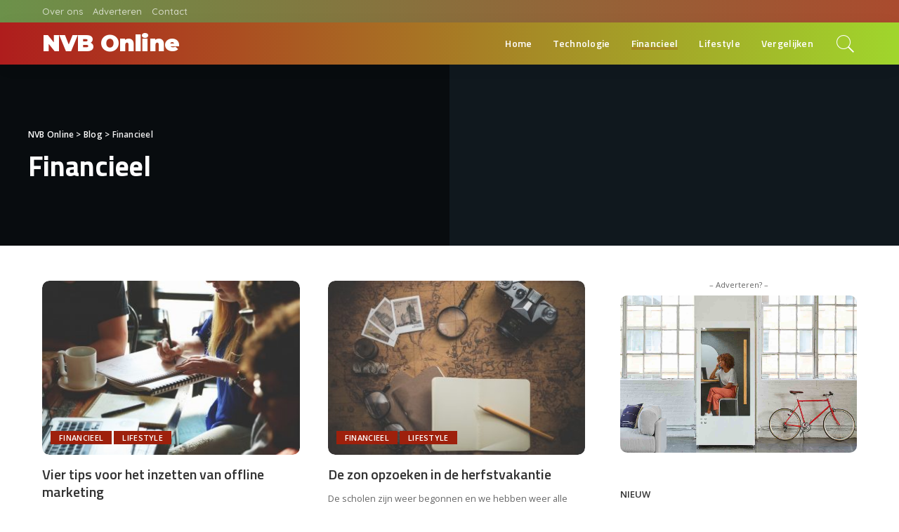

--- FILE ---
content_type: text/html; charset=UTF-8
request_url: https://www.nvbonline.nl/category/financieel/
body_size: 16198
content:
<!DOCTYPE html>
<html lang="nl">
<head>
	<script async src="https://pagead2.googlesyndication.com/pagead/js/adsbygoogle.js?client=ca-pub-4160373786611242"
     crossorigin="anonymous"></script>
	<meta charset="UTF-8">
	<meta http-equiv="X-UA-Compatible" content="IE=edge">
	<meta name="viewport" content="width=device-width, initial-scale=1">
	<link rel="profile" href="https://gmpg.org/xfn/11">
	<meta name='robots' content='index, follow, max-image-preview:large, max-snippet:-1, max-video-preview:-1' />

	<!-- This site is optimized with the Yoast SEO plugin v21.1 - https://yoast.com/wordpress/plugins/seo/ -->
	<title>Financieel Archieven - NVB Online</title>
	<link rel="canonical" href="https://www.nvbonline.nl/category/financieel/" />
	<link rel="next" href="https://www.nvbonline.nl/category/financieel/page/2/" />
	<meta property="og:locale" content="nl_NL" />
	<meta property="og:type" content="article" />
	<meta property="og:title" content="Financieel Archieven - NVB Online" />
	<meta property="og:url" content="https://www.nvbonline.nl/category/financieel/" />
	<meta property="og:site_name" content="NVB Online" />
	<meta name="twitter:card" content="summary_large_image" />
	<script type="application/ld+json" class="yoast-schema-graph">{"@context":"https://schema.org","@graph":[{"@type":"CollectionPage","@id":"https://www.nvbonline.nl/category/financieel/","url":"https://www.nvbonline.nl/category/financieel/","name":"Financieel Archieven - NVB Online","isPartOf":{"@id":"https://www.nvbonline.nl/#website"},"primaryImageOfPage":{"@id":"https://www.nvbonline.nl/category/financieel/#primaryimage"},"image":{"@id":"https://www.nvbonline.nl/category/financieel/#primaryimage"},"thumbnailUrl":"https://www.nvbonline.nl/wp-content/uploads/2022/10/hashfa0d0206833c0d5ad883e725a8557e3dfilename3407.jpg","breadcrumb":{"@id":"https://www.nvbonline.nl/category/financieel/#breadcrumb"},"inLanguage":"nl"},{"@type":"ImageObject","inLanguage":"nl","@id":"https://www.nvbonline.nl/category/financieel/#primaryimage","url":"https://www.nvbonline.nl/wp-content/uploads/2022/10/hashfa0d0206833c0d5ad883e725a8557e3dfilename3407.jpg","contentUrl":"https://www.nvbonline.nl/wp-content/uploads/2022/10/hashfa0d0206833c0d5ad883e725a8557e3dfilename3407.jpg","width":1280,"height":853},{"@type":"BreadcrumbList","@id":"https://www.nvbonline.nl/category/financieel/#breadcrumb","itemListElement":[{"@type":"ListItem","position":1,"name":"Home","item":"https://www.nvbonline.nl/"},{"@type":"ListItem","position":2,"name":"Financieel"}]},{"@type":"WebSite","@id":"https://www.nvbonline.nl/#website","url":"https://www.nvbonline.nl/","name":"NVB Online","description":"Nieuws van de bron","potentialAction":[{"@type":"SearchAction","target":{"@type":"EntryPoint","urlTemplate":"https://www.nvbonline.nl/?s={search_term_string}"},"query-input":"required name=search_term_string"}],"inLanguage":"nl"}]}</script>
	<!-- / Yoast SEO plugin. -->


<link rel='dns-prefetch' href='//fonts.googleapis.com' />
<link rel="alternate" type="application/rss+xml" title="NVB Online &raquo; feed" href="https://www.nvbonline.nl/feed/" />
<link rel="alternate" type="application/rss+xml" title="NVB Online &raquo; reactiesfeed" href="https://www.nvbonline.nl/comments/feed/" />
<link rel="alternate" type="application/rss+xml" title="NVB Online &raquo; Financieel categorie feed" href="https://www.nvbonline.nl/category/financieel/feed/" />
<script type="application/ld+json">{"@context":"https://schema.org","@type":"Organization","legalName":"NVB Online","url":"https://www.nvbonline.nl/"}</script>
<script>
window._wpemojiSettings = {"baseUrl":"https:\/\/s.w.org\/images\/core\/emoji\/14.0.0\/72x72\/","ext":".png","svgUrl":"https:\/\/s.w.org\/images\/core\/emoji\/14.0.0\/svg\/","svgExt":".svg","source":{"concatemoji":"https:\/\/www.nvbonline.nl\/wp-includes\/js\/wp-emoji-release.min.js?ver=6.1.9"}};
/*! This file is auto-generated */
!function(e,a,t){var n,r,o,i=a.createElement("canvas"),p=i.getContext&&i.getContext("2d");function s(e,t){var a=String.fromCharCode,e=(p.clearRect(0,0,i.width,i.height),p.fillText(a.apply(this,e),0,0),i.toDataURL());return p.clearRect(0,0,i.width,i.height),p.fillText(a.apply(this,t),0,0),e===i.toDataURL()}function c(e){var t=a.createElement("script");t.src=e,t.defer=t.type="text/javascript",a.getElementsByTagName("head")[0].appendChild(t)}for(o=Array("flag","emoji"),t.supports={everything:!0,everythingExceptFlag:!0},r=0;r<o.length;r++)t.supports[o[r]]=function(e){if(p&&p.fillText)switch(p.textBaseline="top",p.font="600 32px Arial",e){case"flag":return s([127987,65039,8205,9895,65039],[127987,65039,8203,9895,65039])?!1:!s([55356,56826,55356,56819],[55356,56826,8203,55356,56819])&&!s([55356,57332,56128,56423,56128,56418,56128,56421,56128,56430,56128,56423,56128,56447],[55356,57332,8203,56128,56423,8203,56128,56418,8203,56128,56421,8203,56128,56430,8203,56128,56423,8203,56128,56447]);case"emoji":return!s([129777,127995,8205,129778,127999],[129777,127995,8203,129778,127999])}return!1}(o[r]),t.supports.everything=t.supports.everything&&t.supports[o[r]],"flag"!==o[r]&&(t.supports.everythingExceptFlag=t.supports.everythingExceptFlag&&t.supports[o[r]]);t.supports.everythingExceptFlag=t.supports.everythingExceptFlag&&!t.supports.flag,t.DOMReady=!1,t.readyCallback=function(){t.DOMReady=!0},t.supports.everything||(n=function(){t.readyCallback()},a.addEventListener?(a.addEventListener("DOMContentLoaded",n,!1),e.addEventListener("load",n,!1)):(e.attachEvent("onload",n),a.attachEvent("onreadystatechange",function(){"complete"===a.readyState&&t.readyCallback()})),(e=t.source||{}).concatemoji?c(e.concatemoji):e.wpemoji&&e.twemoji&&(c(e.twemoji),c(e.wpemoji)))}(window,document,window._wpemojiSettings);
</script>
<style>
img.wp-smiley,
img.emoji {
	display: inline !important;
	border: none !important;
	box-shadow: none !important;
	height: 1em !important;
	width: 1em !important;
	margin: 0 0.07em !important;
	vertical-align: -0.1em !important;
	background: none !important;
	padding: 0 !important;
}
</style>
	<link rel='stylesheet' id='pixwell-core-style-css' href='https://www.nvbonline.nl/wp-content/plugins/pixwell-core/assets/core.css?ver=2.3' media='all' />
<link rel='stylesheet' id='google-font-quicksand-montserrat-poppins-css' href='https://fonts.googleapis.com/css?family=Quicksand%3A300%2C400%2C500%2C600%2C700%7CMontserrat%3A400%2C400i%2C500%2C600%2C700%2C900%7CPoppins%3A400%2C400i%2C700%2C700i&#038;subset=latin%2Clatin-ext&#038;ver=2.3' media='all' />
<link rel='stylesheet' id='wp-block-library-css' href='https://www.nvbonline.nl/wp-includes/css/dist/block-library/style.min.css?ver=6.1.9' media='all' />
<link rel='stylesheet' id='classic-theme-styles-css' href='https://www.nvbonline.nl/wp-includes/css/classic-themes.min.css?ver=1' media='all' />
<style id='global-styles-inline-css'>
body{--wp--preset--color--black: #000000;--wp--preset--color--cyan-bluish-gray: #abb8c3;--wp--preset--color--white: #ffffff;--wp--preset--color--pale-pink: #f78da7;--wp--preset--color--vivid-red: #cf2e2e;--wp--preset--color--luminous-vivid-orange: #ff6900;--wp--preset--color--luminous-vivid-amber: #fcb900;--wp--preset--color--light-green-cyan: #7bdcb5;--wp--preset--color--vivid-green-cyan: #00d084;--wp--preset--color--pale-cyan-blue: #8ed1fc;--wp--preset--color--vivid-cyan-blue: #0693e3;--wp--preset--color--vivid-purple: #9b51e0;--wp--preset--gradient--vivid-cyan-blue-to-vivid-purple: linear-gradient(135deg,rgba(6,147,227,1) 0%,rgb(155,81,224) 100%);--wp--preset--gradient--light-green-cyan-to-vivid-green-cyan: linear-gradient(135deg,rgb(122,220,180) 0%,rgb(0,208,130) 100%);--wp--preset--gradient--luminous-vivid-amber-to-luminous-vivid-orange: linear-gradient(135deg,rgba(252,185,0,1) 0%,rgba(255,105,0,1) 100%);--wp--preset--gradient--luminous-vivid-orange-to-vivid-red: linear-gradient(135deg,rgba(255,105,0,1) 0%,rgb(207,46,46) 100%);--wp--preset--gradient--very-light-gray-to-cyan-bluish-gray: linear-gradient(135deg,rgb(238,238,238) 0%,rgb(169,184,195) 100%);--wp--preset--gradient--cool-to-warm-spectrum: linear-gradient(135deg,rgb(74,234,220) 0%,rgb(151,120,209) 20%,rgb(207,42,186) 40%,rgb(238,44,130) 60%,rgb(251,105,98) 80%,rgb(254,248,76) 100%);--wp--preset--gradient--blush-light-purple: linear-gradient(135deg,rgb(255,206,236) 0%,rgb(152,150,240) 100%);--wp--preset--gradient--blush-bordeaux: linear-gradient(135deg,rgb(254,205,165) 0%,rgb(254,45,45) 50%,rgb(107,0,62) 100%);--wp--preset--gradient--luminous-dusk: linear-gradient(135deg,rgb(255,203,112) 0%,rgb(199,81,192) 50%,rgb(65,88,208) 100%);--wp--preset--gradient--pale-ocean: linear-gradient(135deg,rgb(255,245,203) 0%,rgb(182,227,212) 50%,rgb(51,167,181) 100%);--wp--preset--gradient--electric-grass: linear-gradient(135deg,rgb(202,248,128) 0%,rgb(113,206,126) 100%);--wp--preset--gradient--midnight: linear-gradient(135deg,rgb(2,3,129) 0%,rgb(40,116,252) 100%);--wp--preset--duotone--dark-grayscale: url('#wp-duotone-dark-grayscale');--wp--preset--duotone--grayscale: url('#wp-duotone-grayscale');--wp--preset--duotone--purple-yellow: url('#wp-duotone-purple-yellow');--wp--preset--duotone--blue-red: url('#wp-duotone-blue-red');--wp--preset--duotone--midnight: url('#wp-duotone-midnight');--wp--preset--duotone--magenta-yellow: url('#wp-duotone-magenta-yellow');--wp--preset--duotone--purple-green: url('#wp-duotone-purple-green');--wp--preset--duotone--blue-orange: url('#wp-duotone-blue-orange');--wp--preset--font-size--small: 13px;--wp--preset--font-size--medium: 20px;--wp--preset--font-size--large: 36px;--wp--preset--font-size--x-large: 42px;--wp--preset--spacing--20: 0.44rem;--wp--preset--spacing--30: 0.67rem;--wp--preset--spacing--40: 1rem;--wp--preset--spacing--50: 1.5rem;--wp--preset--spacing--60: 2.25rem;--wp--preset--spacing--70: 3.38rem;--wp--preset--spacing--80: 5.06rem;}:where(.is-layout-flex){gap: 0.5em;}body .is-layout-flow > .alignleft{float: left;margin-inline-start: 0;margin-inline-end: 2em;}body .is-layout-flow > .alignright{float: right;margin-inline-start: 2em;margin-inline-end: 0;}body .is-layout-flow > .aligncenter{margin-left: auto !important;margin-right: auto !important;}body .is-layout-constrained > .alignleft{float: left;margin-inline-start: 0;margin-inline-end: 2em;}body .is-layout-constrained > .alignright{float: right;margin-inline-start: 2em;margin-inline-end: 0;}body .is-layout-constrained > .aligncenter{margin-left: auto !important;margin-right: auto !important;}body .is-layout-constrained > :where(:not(.alignleft):not(.alignright):not(.alignfull)){max-width: var(--wp--style--global--content-size);margin-left: auto !important;margin-right: auto !important;}body .is-layout-constrained > .alignwide{max-width: var(--wp--style--global--wide-size);}body .is-layout-flex{display: flex;}body .is-layout-flex{flex-wrap: wrap;align-items: center;}body .is-layout-flex > *{margin: 0;}:where(.wp-block-columns.is-layout-flex){gap: 2em;}.has-black-color{color: var(--wp--preset--color--black) !important;}.has-cyan-bluish-gray-color{color: var(--wp--preset--color--cyan-bluish-gray) !important;}.has-white-color{color: var(--wp--preset--color--white) !important;}.has-pale-pink-color{color: var(--wp--preset--color--pale-pink) !important;}.has-vivid-red-color{color: var(--wp--preset--color--vivid-red) !important;}.has-luminous-vivid-orange-color{color: var(--wp--preset--color--luminous-vivid-orange) !important;}.has-luminous-vivid-amber-color{color: var(--wp--preset--color--luminous-vivid-amber) !important;}.has-light-green-cyan-color{color: var(--wp--preset--color--light-green-cyan) !important;}.has-vivid-green-cyan-color{color: var(--wp--preset--color--vivid-green-cyan) !important;}.has-pale-cyan-blue-color{color: var(--wp--preset--color--pale-cyan-blue) !important;}.has-vivid-cyan-blue-color{color: var(--wp--preset--color--vivid-cyan-blue) !important;}.has-vivid-purple-color{color: var(--wp--preset--color--vivid-purple) !important;}.has-black-background-color{background-color: var(--wp--preset--color--black) !important;}.has-cyan-bluish-gray-background-color{background-color: var(--wp--preset--color--cyan-bluish-gray) !important;}.has-white-background-color{background-color: var(--wp--preset--color--white) !important;}.has-pale-pink-background-color{background-color: var(--wp--preset--color--pale-pink) !important;}.has-vivid-red-background-color{background-color: var(--wp--preset--color--vivid-red) !important;}.has-luminous-vivid-orange-background-color{background-color: var(--wp--preset--color--luminous-vivid-orange) !important;}.has-luminous-vivid-amber-background-color{background-color: var(--wp--preset--color--luminous-vivid-amber) !important;}.has-light-green-cyan-background-color{background-color: var(--wp--preset--color--light-green-cyan) !important;}.has-vivid-green-cyan-background-color{background-color: var(--wp--preset--color--vivid-green-cyan) !important;}.has-pale-cyan-blue-background-color{background-color: var(--wp--preset--color--pale-cyan-blue) !important;}.has-vivid-cyan-blue-background-color{background-color: var(--wp--preset--color--vivid-cyan-blue) !important;}.has-vivid-purple-background-color{background-color: var(--wp--preset--color--vivid-purple) !important;}.has-black-border-color{border-color: var(--wp--preset--color--black) !important;}.has-cyan-bluish-gray-border-color{border-color: var(--wp--preset--color--cyan-bluish-gray) !important;}.has-white-border-color{border-color: var(--wp--preset--color--white) !important;}.has-pale-pink-border-color{border-color: var(--wp--preset--color--pale-pink) !important;}.has-vivid-red-border-color{border-color: var(--wp--preset--color--vivid-red) !important;}.has-luminous-vivid-orange-border-color{border-color: var(--wp--preset--color--luminous-vivid-orange) !important;}.has-luminous-vivid-amber-border-color{border-color: var(--wp--preset--color--luminous-vivid-amber) !important;}.has-light-green-cyan-border-color{border-color: var(--wp--preset--color--light-green-cyan) !important;}.has-vivid-green-cyan-border-color{border-color: var(--wp--preset--color--vivid-green-cyan) !important;}.has-pale-cyan-blue-border-color{border-color: var(--wp--preset--color--pale-cyan-blue) !important;}.has-vivid-cyan-blue-border-color{border-color: var(--wp--preset--color--vivid-cyan-blue) !important;}.has-vivid-purple-border-color{border-color: var(--wp--preset--color--vivid-purple) !important;}.has-vivid-cyan-blue-to-vivid-purple-gradient-background{background: var(--wp--preset--gradient--vivid-cyan-blue-to-vivid-purple) !important;}.has-light-green-cyan-to-vivid-green-cyan-gradient-background{background: var(--wp--preset--gradient--light-green-cyan-to-vivid-green-cyan) !important;}.has-luminous-vivid-amber-to-luminous-vivid-orange-gradient-background{background: var(--wp--preset--gradient--luminous-vivid-amber-to-luminous-vivid-orange) !important;}.has-luminous-vivid-orange-to-vivid-red-gradient-background{background: var(--wp--preset--gradient--luminous-vivid-orange-to-vivid-red) !important;}.has-very-light-gray-to-cyan-bluish-gray-gradient-background{background: var(--wp--preset--gradient--very-light-gray-to-cyan-bluish-gray) !important;}.has-cool-to-warm-spectrum-gradient-background{background: var(--wp--preset--gradient--cool-to-warm-spectrum) !important;}.has-blush-light-purple-gradient-background{background: var(--wp--preset--gradient--blush-light-purple) !important;}.has-blush-bordeaux-gradient-background{background: var(--wp--preset--gradient--blush-bordeaux) !important;}.has-luminous-dusk-gradient-background{background: var(--wp--preset--gradient--luminous-dusk) !important;}.has-pale-ocean-gradient-background{background: var(--wp--preset--gradient--pale-ocean) !important;}.has-electric-grass-gradient-background{background: var(--wp--preset--gradient--electric-grass) !important;}.has-midnight-gradient-background{background: var(--wp--preset--gradient--midnight) !important;}.has-small-font-size{font-size: var(--wp--preset--font-size--small) !important;}.has-medium-font-size{font-size: var(--wp--preset--font-size--medium) !important;}.has-large-font-size{font-size: var(--wp--preset--font-size--large) !important;}.has-x-large-font-size{font-size: var(--wp--preset--font-size--x-large) !important;}
.wp-block-navigation a:where(:not(.wp-element-button)){color: inherit;}
:where(.wp-block-columns.is-layout-flex){gap: 2em;}
.wp-block-pullquote{font-size: 1.5em;line-height: 1.6;}
</style>
<link rel='stylesheet' id='dashicons-css' href='https://www.nvbonline.nl/wp-includes/css/dashicons.min.css?ver=6.1.9' media='all' />
<link rel='stylesheet' id='post-views-counter-frontend-css' href='https://www.nvbonline.nl/wp-content/plugins/post-views-counter/css/frontend.min.css?ver=1.4.7' media='all' />
<link rel='stylesheet' id='ez-toc-css' href='https://www.nvbonline.nl/wp-content/plugins/easy-table-of-contents/assets/css/screen.min.css?ver=2.0.80' media='all' />
<style id='ez-toc-inline-css'>
div#ez-toc-container .ez-toc-title {font-size: 120%;}div#ez-toc-container .ez-toc-title {font-weight: 500;}div#ez-toc-container ul li , div#ez-toc-container ul li a {font-size: 95%;}div#ez-toc-container ul li , div#ez-toc-container ul li a {font-weight: 500;}div#ez-toc-container nav ul ul li {font-size: 90%;}.ez-toc-box-title {font-weight: bold; margin-bottom: 10px; text-align: center; text-transform: uppercase; letter-spacing: 1px; color: #666; padding-bottom: 5px;position:absolute;top:-4%;left:5%;background-color: inherit;transition: top 0.3s ease;}.ez-toc-box-title.toc-closed {top:-25%;}
</style>
<link rel='stylesheet' id='pixwell-icons-css' href='https://www.nvbonline.nl/wp-content/themes/pixwell/assets/css/rb-icon.css?ver=2.3' media='all' />
<link rel='stylesheet' id='pixwell-main-css' href='https://www.nvbonline.nl/wp-content/themes/pixwell/assets/css/main.css?ver=2.3' media='all' />
<link rel='stylesheet' id='pixwell-responsive-css' href='https://www.nvbonline.nl/wp-content/themes/pixwell/assets/css/responsive.css?ver=2.3' media='all' />
<link rel='stylesheet' id='pixwell-style-css' href='https://www.nvbonline.nl/wp-content/themes/pixwell/style.css?ver=2.3' media='all' />
<style id='pixwell-style-inline-css'>
html { font-size: 15px; }.instagram-box.box-intro { background-color: #555555; }.topbar-wrap {background-color: #6c914a;}.topbar-wrap { background-image: linear-gradient(90deg, #6c914a, #aa4b2e); }.topbar-menu .sub-menu {background-color: #6c914a;background-image: linear-gradient(145deg, #6c914a, #aa4b2e);}.navbar-wrap:not(.transparent-navbar-wrap), #mobile-sticky-nav {background-color: #af1d1d;background-image: linear-gradient(90deg, #af1d1d, #a0d62c);color: #ffffff;}.navbar-border-holder { border: none }.header-wrap .navbar-wrap:not(.transparent-navbar-wrap) .cart-counter, .header-wrap:not(.header-float) .navbar-wrap .rb-counter,.header-wrap:not(.header-float) .is-light-text .rb-counter, .header-float .section-sticky .rb-counter {background-color: #ffffff;}.header-5 .btn-toggle-wrap, .header-5 .section-sticky .logo-wrap,.header-5 .main-menu > li > a, .header-5 .navbar-right {color: #ffffff;}.navbar-wrap .navbar-social a:hover {color: #ffffff;opacity: .7; }.header-wrap .navbar-wrap:not(.transparent-navbar-wrap) .rb-counter,.header-wrap:not(.header-float) .navbar-wrap .rb-counter, .header-wrap:not(.header-float) .is-light-text .rb-counter { color: #af1d1d; }.main-menu .sub-menu {background-color: #284b82;background-image: linear-gradient(90deg, #284b82, #966dff); color: #ffffff;}.main-menu > li.menu-item-has-children > .sub-menu:before {display: none;}.mobile-nav-inner {}.off-canvas-header { background-image: url("https://www.nvbonline.nl/wp-content/uploads/2019/08/ls-bg.jpg")}.off-canvas-wrap { background-color: #031328 !important; }input[type="submit"]:hover, input[type="submit"]:focus, button:hover, button:focus,input[type="button"]:hover, input[type="button"]:focus,.post-edit-link:hover, a.pagination-link:hover, a.page-numbers:hover,.post-page-numbers:hover, a.loadmore-link:hover, .pagination-simple .page-numbers:hover,#off-canvas-close-btn:hover, #off-canvas-close-btn:focus,.off-canvas-subscribe a, .block-header-3 .block-title:before,.cookie-accept:hover, .entry-footer a:hover, .box-comment-btn:hover,a.comment-reply-link:hover, .review-info, .entry-content a.wp-block-button__link:hover,#wp-calendar tbody a:hover, .instagram-box.box-intro:hover, .banner-btn a, .headerstrip-btn a,.is-light-text .widget:not(.woocommerce) .count,.rb-newsletter.is-light-text button.newsletter-submit,.cat-icon-round .cat-info-el, .cat-icon-radius .cat-info-el,.cat-icon-square .cat-info-el:before, .entry-content .wpcf7 label:before,body .cooked-recipe-directions .cooked-direction-number, span.cooked-taxonomy a:hover,.widget_categories a:hover .count, .widget_archive a:hover .count,.wp-block-categories-list a:hover .count, .wp-block-categories-list a:hover .count,.entry-content .wp-block-file .wp-block-file__button, #wp-calendar td#today,.mfp-close:hover, .is-light-text .mfp-close:hover, #rb-close-newsletter:hover,.tagcloud a:hover, .tagcloud a:focus, .is-light-text .tagcloud a:hover, .is-light-text .tagcloud a:focus,input[type="checkbox"].newsletter-checkbox:checked + label:before{ background-color: #9e200c}.page-edit-link:hover, .rb-menu > li.current-menu-item > a > span:before,.p-url:hover, .p-url:focus, .p-wrap .p-url:hover,.p-wrap .p-url:focus, .p-link:hover span, .p-link:hover i,.meta-info-el a:hover, .sponsor-label, .block-header-3 .block-title:before,.subscribe-box .mc4wp-form-fields input[type="submit"]:hover + i,.entry-content p a:not(button), .comment-content a,.author-title a, .logged-in-as a:hover, .comment-list .logged-in-as a:hover,.gallery-list-label a:hover, .review-el .review-stars,.share-total, .breadcrumb a:hover, span.not-found-label, .return-home:hover, .section-not-found .page-content .return-home:hover,.subscribe-box .rb-newsletter.is-light-text button.newsletter-submit-icon:hover,.subscribe-box .rb-newsletter button.newsletter-submit-icon:hover,.fw-category-1 .cat-list-item:hover .cat-list-name, .fw-category-1.is-light-text .cat-list-item:hover .cat-list-name,body .cooked-icon-recipe-icon, .comment-list .comment-reply-title small a:hover,.widget_pages a:hover, .widget_meta a:hover, .widget_categories a:hover,.entry-content .wp-block-categories-list a:hover, .entry-content .wp-block-archives-list a:hover,.widget_archive a:hover, .widget.widget_nav_menu a:hover,  .p-grid-4.is-pop-style .p-header .counter-index,.twitter-content.entry-summary a:hover,.read-it-later:hover, .read-it-later:focus, .address-info a:hover,.gallery-popup-content .image-popup-description a:hover, .gallery-popup-content .image-popup-description a:focus,.entry-content ul.wp-block-latest-posts a:hover, .widget_recent_entries a:hover, .recentcomments a:hover, a.rsswidget:hover,.entry-content .wp-block-latest-comments__comment-meta a:hover,.entry-content .cooked-recipe-info .cooked-author a:hover, .entry-content a:not(button), .comment-content a,.about-desc a:hover, .is-light-text .about-desc a:hover, .portfolio-info-el:hover,.portfolio-nav a:hover, .portfolio-nav-next a:hover > i{ color: #9e200c}.is-style-outline a.wp-block-button__link:hover{ color: #9e200c!important}a.comment-reply-link:hover, .navbar-holder.is-light-text .header-lightbox,input[type="checkbox"].newsletter-checkbox:checked + label:before{ border-color: #9e200c}.review-info, .p-review-info{ background-color: #ffac63}.review-el .review-stars, .average-stars i{ color: #ffac63}.rb-gallery-popup.mfp-bg.mfp-ready.rb-popup-effect{ background-color: #10181e}.category .category-header .header-holder{ background-color: #10181e}.tipsy, .additional-meta, .sponsor-label, .sponsor-link, .entry-footer .tag-label,.box-nav .nav-label, .left-article-label, .share-label, .rss-date,.wp-block-latest-posts__post-date, .wp-block-latest-comments__comment-date,.image-caption, .wp-caption-text, .gallery-caption, .entry-content .wp-block-audio figcaption,.entry-content .wp-block-video figcaption, .entry-content .wp-block-image figcaption,.entry-content .wp-block-gallery .blocks-gallery-image figcaption,.entry-content .wp-block-gallery .blocks-gallery-item figcaption,.subscribe-content .desc, .follower-el .right-el, .author-job, .comment-metadata{ font-family: Open Sans; }.tipsy, .additional-meta, .sponsor-label, .entry-footer .tag-label,.box-nav .nav-label, .left-article-label, .share-label, .rss-date,.wp-block-latest-posts__post-date, .wp-block-latest-comments__comment-date,.image-caption, .wp-caption-text, .gallery-caption, .entry-content .wp-block-audio figcaption,.entry-content .wp-block-video figcaption, .entry-content .wp-block-image figcaption,.entry-content .wp-block-gallery .blocks-gallery-image figcaption,.entry-content .wp-block-gallery .blocks-gallery-item figcaption,.subscribe-content .desc, .follower-el .right-el, .author-job, .comment-metadata{ font-weight: 400; }.tipsy, .additional-meta, .sponsor-label, .sponsor-link, .entry-footer .tag-label,.box-nav .nav-label, .left-article-label, .share-label, .rss-date,.wp-block-latest-posts__post-date, .wp-block-latest-comments__comment-date,.subscribe-content .desc, .author-job{ font-size: 11px; }.image-caption, .wp-caption-text, .gallery-caption, .entry-content .wp-block-audio figcaption,.entry-content .wp-block-video figcaption, .entry-content .wp-block-image figcaption,.entry-content .wp-block-gallery .blocks-gallery-image figcaption,.entry-content .wp-block-gallery .blocks-gallery-item figcaption,.comment-metadata, .follower-el .right-el{ font-size: 12px; }.sponsor-link{ font-family: Open Sans; }.sponsor-link{ font-weight: 600; }.entry-footer a, .tagcloud a, .entry-footer .source, .entry-footer .via-el{ font-family: Open Sans; }.entry-footer a, .tagcloud a, .entry-footer .source, .entry-footer .via-el{ font-weight: 600; }.entry-footer a, .tagcloud a, .entry-footer .source, .entry-footer .via-el{ font-size: 11px !important; }.entry-footer a, .tagcloud a, .entry-footer .source, .entry-footer .via-el{ text-transform: uppercase; }.p-link, .rb-cookie .cookie-accept, a.comment-reply-link, .comment-list .comment-reply-title small a,.banner-btn a, .headerstrip-btn a, input[type="submit"], button, .pagination-wrap{ font-family: Open Sans; }.p-link, .rb-cookie .cookie-accept, a.comment-reply-link, .comment-list .comment-reply-title small a,.banner-btn a, .headerstrip-btn a, input[type="submit"], button, .pagination-wrap{ font-weight: 600; }.p-link, .rb-cookie .cookie-accept, a.comment-reply-link, .comment-list .comment-reply-title small a,.banner-btn a, .headerstrip-btn a, input[type="submit"], button, .pagination-wrap{ font-size: 11px; }select, textarea, input[type="text"], input[type="tel"], input[type="email"], input[type="url"],input[type="search"], input[type="number"]{ font-family: Open Sans; }select, textarea, input[type="text"], input[type="tel"], input[type="email"], input[type="url"],input[type="search"], input[type="number"]{ font-weight: 400; }.footer-menu-inner, .widget_recent_comments .recentcomments > a:last-child,.wp-block-latest-comments__comment-link, .wp-block-latest-posts__list a,.widget_recent_entries li, .wp-block-quote p, blockquote p, .widget_rss li,.wp-block-latest-posts li, .wp-block-latest-comments__comment-link{ font-family: Titillium Web; }.footer-menu-inner, .widget_recent_comments .recentcomments > a:last-child,.wp-block-latest-comments__comment-link, .wp-block-latest-posts__list a,.widget_recent_entries li, .wp-block-quote p, blockquote p, .widget_rss li,.wp-block-latest-posts li, .wp-block-latest-comments__comment-link{ font-weight: 700; }@media only screen and (max-width: 767px) {.entry-content { font-size: .90rem; }.p-wrap .entry-summary, .twitter-content.entry-summary, .element-desc, .subscribe-description,.copyright-inner > *, .summary-content, .pros-cons-wrap ul li,.gallery-popup-content .image-popup-description > *{ font-size: .76rem; }}@media only screen and (max-width: 991px) {.block-header-2 .block-title, .block-header-5 .block-title { font-size: 11px; }}@media only screen and (max-width: 767px) {.block-header-2 .block-title, .block-header-5 .block-title { font-size: 10px; }}h1, .h1, h1.single-title {font-size: 40px; }h2, .h2 {font-size: 26px; }h3, .h3 {font-size: 20px; }h4, .h4 {font-size: 17px; }h5, .h5 {font-size: 16px; }h6, .h6 {font-size: 15px; }@media only screen and (max-width: 1024px) {}@media only screen and (max-width: 991px) {}@media only screen and (max-width: 767px) {h1, .h1, h1.single-title {font-size: 20px; }h2, .h2 {font-size: 18px; }h3, .h3 {font-size: 16px; }h4, .h4 {font-size: 16px; }h5, .h5 {font-size: 15px; }h6, .h6 {font-size: 14px; }.block-title, .block-header .block-title {font-size: 12px !important; }.widget-title {font-size: 10px !important; }}
</style>
<link rel='stylesheet' id='redux-google-fonts-pixwell_theme_options-css' href='https://fonts.googleapis.com/css?family=Open+Sans%3A300%2C400%2C600%2C700%2C800%2C300italic%2C400italic%2C600italic%2C700italic%2C800italic%7CTitillium+Web%3A600%2C700&#038;ver=1688459395' media='all' />
<script src='https://www.nvbonline.nl/wp-includes/js/jquery/jquery.min.js?ver=3.6.1' id='jquery-core-js'></script>
<script src='https://www.nvbonline.nl/wp-includes/js/jquery/jquery-migrate.min.js?ver=3.3.2' id='jquery-migrate-js'></script>
<!--[if lt IE 9]>
<script src='https://www.nvbonline.nl/wp-content/themes/pixwell/assets/js/html5shiv.min.js?ver=3.7.3' id='html5-js'></script>
<![endif]-->
<link rel="https://api.w.org/" href="https://www.nvbonline.nl/wp-json/" /><link rel="alternate" type="application/json" href="https://www.nvbonline.nl/wp-json/wp/v2/categories/55" /><link rel="EditURI" type="application/rsd+xml" title="RSD" href="https://www.nvbonline.nl/xmlrpc.php?rsd" />
<link rel="wlwmanifest" type="application/wlwmanifest+xml" href="https://www.nvbonline.nl/wp-includes/wlwmanifest.xml" />
<meta name="generator" content="WordPress 6.1.9" />
<script type="application/ld+json">{"@context":"https://schema.org","@type":"WebSite","@id":"https://www.nvbonline.nl/#website","url":"https://www.nvbonline.nl/","name":"NVB Online","potentialAction":{"@type":"SearchAction","target":"https://www.nvbonline.nl/?s={search_term_string}","query-input":"required name=search_term_string"}}</script>
<link rel="icon" href="https://www.nvbonline.nl/wp-content/uploads/2019/08/cropped-tm-banner-32x32.jpg" sizes="32x32" />
<link rel="icon" href="https://www.nvbonline.nl/wp-content/uploads/2019/08/cropped-tm-banner-192x192.jpg" sizes="192x192" />
<link rel="apple-touch-icon" href="https://www.nvbonline.nl/wp-content/uploads/2019/08/cropped-tm-banner-180x180.jpg" />
<meta name="msapplication-TileImage" content="https://www.nvbonline.nl/wp-content/uploads/2019/08/cropped-tm-banner-270x270.jpg" />
		<style id="wp-custom-css">
			.admin-bar .single-3 .parallax-thumb {
    height: calc(100vh - 124px);
}

.single-3 .parallax-thumb {
    height: calc(100vh - 92px);
}		</style>
		<style type="text/css" title="dynamic-css" class="options-output">.topbar-wrap{font-family:"Open Sans";font-weight:normal;font-style:normal;color:#ffffff;}.main-menu > li > a,.off-canvas-menu > li > a{font-family:"Titillium Web";font-weight:600;font-style:normal;font-size:14px;}.footer-wrap{background-color:#10181e;}.footer-menu-inner{font-family:"Titillium Web";letter-spacing:0px;font-weight:600;font-style:normal;font-size:14px;}html{font-family:"Open Sans";font-weight:400;font-style:normal;color:#555555;font-size:15px;}.p-wrap .entry-summary,.twitter-content.entry-summary,.author-description,.rssSummary{font-family:"Open Sans";font-weight:400;font-style:normal;}h1, .h1{font-family:"Titillium Web";text-transform:none;font-weight:700;font-style:normal;color:#333333;}h2, .h2{font-family:"Titillium Web";font-weight:600;font-style:normal;color:#333333;}h3, .h3{font-family:"Titillium Web";font-weight:600;font-style:normal;color:#333333;}h4, .h4{font-family:"Titillium Web";font-weight:600;font-style:normal;color:#333333;}h5, .h5{font-family:"Titillium Web";font-weight:600;font-style:normal;color:#333333;}h6, .h6{font-family:"Titillium Web";font-weight:600;font-style:normal;color:#333333;}.p-cat-info{font-family:"Open Sans";text-transform:uppercase;font-weight:600;font-style:normal;font-size:11px;}.p-meta-info, .wp-block-latest-posts__post-date{font-family:"Open Sans";font-weight:400;font-style:normal;font-size:11px;}.meta-info-author.author{font-family:"Open Sans";font-weight:600;font-style:normal;font-size:11px;}.breadcrumb{font-family:"Open Sans";font-weight:600;font-style:normal;font-size:12px;}.block-title, .block-header .block-title{font-family:"Open Sans";font-weight:600;font-style:normal;font-size:14px;}.ajax-quick-filter,.block-view-more{font-family:"Open Sans";font-weight:600;font-style:normal;font-size:11px;}.widget-title{font-family:"Open Sans";text-transform:uppercase;font-weight:600;font-style:normal;font-size:13px;}</style></head>
<body data-rsssl=1 class="archive category category-financieel category-55 wp-embed-responsive sticky-nav smart-sticky is-tooltips is-backtop block-header-4 w-header-1 cat-icon-radius ele-round feat-round is-parallax-feat mh-p-link mh-p-excerpt">
<div id="site" class="site">
		<aside id="off-canvas-section" class="off-canvas-wrap dark-style is-light-text is-hidden">
			<div class="close-panel-wrap tooltips-n">
				<a href="#" id="off-canvas-close-btn" title="Close Panel"><i class="btn-close"></i></a>
			</div>
			<div class="off-canvas-holder">
								<div class="off-canvas-inner">
					<nav id="off-canvas-nav" class="off-canvas-nav">
						<ul id="off-canvas-menu" class="off-canvas-menu rb-menu is-clicked"><li id="menu-item-348" class="menu-item menu-item-type-post_type menu-item-object-page menu-item-home menu-item-348"><a href="https://www.nvbonline.nl/"><span>Home</span></a></li>
<li id="menu-item-352" class="menu-item menu-item-type-taxonomy menu-item-object-category menu-item-352"><a href="https://www.nvbonline.nl/category/technologie/"><span>Technologie</span></a></li>
<li id="menu-item-350" class="menu-item menu-item-type-taxonomy menu-item-object-category current-menu-item menu-item-350"><a href="https://www.nvbonline.nl/category/financieel/" aria-current="page"><span>Financieel</span></a></li>
<li id="menu-item-351" class="menu-item menu-item-type-taxonomy menu-item-object-category menu-item-351"><a href="https://www.nvbonline.nl/category/lifestyle/"><span>Lifestyle</span></a></li>
<li id="menu-item-353" class="menu-item menu-item-type-taxonomy menu-item-object-category menu-item-353"><a href="https://www.nvbonline.nl/category/vergelijken/"><span>Vergelijken</span></a></li>
</ul>					</nav>
									</div>
			</div>
		</aside>
	<div class="site-outer">
	<div class="site-mask"></div>
	<div class="topbar-wrap">
	<div class="rbc-container">
		<div class="topbar-inner rb-m20-gutter">
			<div class="topbar-left">
								<aside class="topbar-info">
												</aside>
									<nav id="topbar-navigation" class="topbar-menu-wrap">
						<div class="menu-footer-container"><ul id="topbar-menu" class="topbar-menu rb-menu"><li id="menu-item-267" class="menu-item menu-item-type-custom menu-item-object-custom menu-item-267"><a href="/contact/"><span>Over ons</span></a></li>
<li id="menu-item-269" class="menu-item menu-item-type-custom menu-item-object-custom menu-item-269"><a href="/contact/"><span>Adverteren</span></a></li>
<li id="menu-item-271" class="menu-item menu-item-type-custom menu-item-object-custom menu-item-271"><a href="/contact/"><span>Contact</span></a></li>
</ul></div>					</nav>
							</div>
			<div class="topbar-right">
							</div>
		</div>
	</div>
</div><header id="site-header" class="header-wrap header-2">
	<div class="navbar-outer">
		<div class="navbar-wrap">
				<aside id="mobile-navbar" class="mobile-navbar">
		<div class="mobile-nav-inner rb-p20-gutter">
							<div class="m-nav-left">
					<a href="#" class="off-canvas-trigger btn-toggle-wrap"><span class="btn-toggle"><span class="off-canvas-toggle"><span class="icon-toggle"></span></span></span></a>
				</div>
				<div class="m-nav-centered">
						<aside class="logo-mobile-wrap is-logo-text">
		<a class="logo-title" href="https://www.nvbonline.nl/"><strong>NVB Online</strong></a>
	</aside>
				</div>
				<div class="m-nav-right">
															<div class="mobile-search">
	<a href="#" title="Search" class="search-icon nav-search-link"><i class="rbi rbi-search-light"></i></a>
	<div class="navbar-search-popup header-lightbox">
		<div class="navbar-search-form"><form role="search" method="get" class="search-form" action="https://www.nvbonline.nl/">
				<label>
					<span class="screen-reader-text">Zoeken naar:</span>
					<input type="search" class="search-field" placeholder="Zoeken &hellip;" value="" name="s" />
				</label>
				<input type="submit" class="search-submit" value="Zoeken" />
			</form></div>
	</div>
</div>
				</div>
					</div>
	</aside>
	<aside id="mobile-sticky-nav" class="mobile-sticky-nav">
		<div class="mobile-navbar mobile-sticky-inner">
			<div class="mobile-nav-inner rb-p20-gutter">
									<div class="m-nav-left">
						<a href="#" class="off-canvas-trigger btn-toggle-wrap"><span class="btn-toggle"><span class="off-canvas-toggle"><span class="icon-toggle"></span></span></span></a>
					</div>
					<div class="m-nav-centered">
							<aside class="logo-mobile-wrap is-logo-text">
		<a class="logo-title" href="https://www.nvbonline.nl/"><strong>NVB Online</strong></a>
	</aside>
					</div>
					<div class="m-nav-right">
																		<div class="mobile-search">
	<a href="#" title="Search" class="search-icon nav-search-link"><i class="rbi rbi-search-light"></i></a>
	<div class="navbar-search-popup header-lightbox">
		<div class="navbar-search-form"><form role="search" method="get" class="search-form" action="https://www.nvbonline.nl/">
				<label>
					<span class="screen-reader-text">Zoeken naar:</span>
					<input type="search" class="search-field" placeholder="Zoeken &hellip;" value="" name="s" />
				</label>
				<input type="submit" class="search-submit" value="Zoeken" />
			</form></div>
	</div>
</div>
					</div>
							</div>
		</div>
	</aside>
			<div class="rbc-container navbar-holder is-main-nav">
				<div class="navbar-inner rb-m20-gutter">
					<div class="navbar-left">
													<div class="logo-wrap is-logo-text site-branding">
					<p class="logo-title">
				<a href="https://www.nvbonline.nl/" title="NVB Online">NVB Online</a>
			</p>
					<p class="site-description">Nieuws van de bron</p>
			</div>
					</div>
					<div class="navbar-right-outer">
						<nav id="site-navigation" class="main-menu-wrap" aria-label="main menu">
	<ul id="main-menu" class="main-menu rb-menu" itemscope itemtype="https://www.schema.org/SiteNavigationElement"><li class="menu-item menu-item-type-post_type menu-item-object-page menu-item-home menu-item-348" itemprop="name"><a href="https://www.nvbonline.nl/" itemprop="url"><span>Home</span></a></li><li class="menu-item menu-item-type-taxonomy menu-item-object-category menu-item-352 is-mega-menu type-category" itemprop="name"><a href="https://www.nvbonline.nl/category/technologie/" itemprop="url"><span>Technologie</span></a><div class="mega-category sub-mega sub-menu"><div class="rbc-container"><div class="mega-holder">		<div id="block-mega-762-352" class="block-wrap fw-block fw-mega-cat is-light-text" data-uuid="block-mega-762-352" data-name="mega_category" data-page_max="6" data-page_current="1" data-category="5" data-order="date_post" data-posts_per_page="5" data-text_style="light" >
			<div class="content-wrap"><div class="content-inner rb-row mega-content-inner rb-n10-gutter">
	<div class="rb-col-5m rb-p10-gutter">		<article class="p-wrap p-grid p-grid-4 rb-hf no-avatar post-566 post type-post status-publish format-standard has-post-thumbnail hentry category-technologie">
							<div class="p-feat-holder">
					<div class="p-feat">
								<figure class="p-thumb is-image">
			<a href="https://www.nvbonline.nl/zo-maak-je-met-digitale-tools-je-werk-slimmer/" title="Zo maak je met digitale tools je werk slimmer"><img width="280" height="210" src="https://www.nvbonline.nl/wp-content/uploads/2025/12/hash604194fc1b7393fd9215f8b2cb88451afilename18957-280x210.png" class="attachment-pixwell_280x210 size-pixwell_280x210 wp-post-image" alt="" decoding="async" loading="lazy" srcset="https://www.nvbonline.nl/wp-content/uploads/2025/12/hash604194fc1b7393fd9215f8b2cb88451afilename18957-280x210.png 280w, https://www.nvbonline.nl/wp-content/uploads/2025/12/hash604194fc1b7393fd9215f8b2cb88451afilename18957-100x75.png 100w, https://www.nvbonline.nl/wp-content/uploads/2025/12/hash604194fc1b7393fd9215f8b2cb88451afilename18957-560x420.png 560w" sizes="(max-width: 280px) 100vw, 280px" /></a>
		</figure>
							</div>
									</div>
						<div class="p-body">
				<div class="p-header">
					<h6 class="entry-title h5">		<a class="p-url" href="https://www.nvbonline.nl/zo-maak-je-met-digitale-tools-je-werk-slimmer/" rel="bookmark" title="Zo maak je met digitale tools je werk slimmer">Zo maak je met digitale tools je werk slimmer</a>
				</h6>				</div>
				<div class="p-footer">
							<aside class="hidden-meta is-hidden">
							<span class="author vcard is-hidden">
				<a class="url fn" rel="author" href="https://www.nvbonline.nl/author/onlino/">
										onlino				</a>
				</span>
							<span class="post-date is-hidden">
					<abbr class="date published" title="2025-12-08T13:20:40+00:00">8 december 2025</abbr>
					<abbr class="updated" title="2025-12-08T13:20:40+00:00">8 december 2025</abbr>
				</span>
					</aside>
					</div>
			</div>
		</article>
	</div><div class="rb-col-5m rb-p10-gutter">		<article class="p-wrap p-grid p-grid-4 rb-hf no-avatar post-563 post type-post status-publish format-standard has-post-thumbnail hentry category-technologie">
							<div class="p-feat-holder">
					<div class="p-feat">
								<figure class="p-thumb is-image">
			<a href="https://www.nvbonline.nl/hybride-energie-opstelling-minder-geluid-minder-uitstoot-en-meer-efficientie/" title="Hybride energie opstelling: minder geluid, minder uitstoot en meer efficiëntie"><img width="280" height="210" src="https://www.nvbonline.nl/wp-content/uploads/2025/07/pexels-eric-anada-280222-1495580-280x210.jpg" class="attachment-pixwell_280x210 size-pixwell_280x210 wp-post-image" alt="" decoding="async" loading="lazy" srcset="https://www.nvbonline.nl/wp-content/uploads/2025/07/pexels-eric-anada-280222-1495580-280x210.jpg 280w, https://www.nvbonline.nl/wp-content/uploads/2025/07/pexels-eric-anada-280222-1495580-100x75.jpg 100w, https://www.nvbonline.nl/wp-content/uploads/2025/07/pexels-eric-anada-280222-1495580-560x420.jpg 560w" sizes="(max-width: 280px) 100vw, 280px" /></a>
		</figure>
							</div>
									</div>
						<div class="p-body">
				<div class="p-header">
					<h6 class="entry-title h5">		<a class="p-url" href="https://www.nvbonline.nl/hybride-energie-opstelling-minder-geluid-minder-uitstoot-en-meer-efficientie/" rel="bookmark" title="Hybride energie opstelling: minder geluid, minder uitstoot en meer efficiëntie">Hybride energie opstelling: minder geluid, minder uitstoot en meer efficiëntie</a>
				</h6>				</div>
				<div class="p-footer">
							<aside class="hidden-meta is-hidden">
							<span class="author vcard is-hidden">
				<a class="url fn" rel="author" href="https://www.nvbonline.nl/author/lilian/">
										Lilian				</a>
				</span>
							<span class="post-date is-hidden">
					<abbr class="date published" title="2025-07-29T12:49:36+00:00">29 juli 2025</abbr>
					<abbr class="updated" title="2025-07-29T12:49:37+00:00">29 juli 2025</abbr>
				</span>
					</aside>
					</div>
			</div>
		</article>
	</div><div class="rb-col-5m rb-p10-gutter">		<article class="p-wrap p-grid p-grid-4 rb-hf no-avatar post-550 post type-post status-publish format-standard has-post-thumbnail hentry category-technologie">
							<div class="p-feat-holder">
					<div class="p-feat">
								<figure class="p-thumb is-image">
			<a href="https://www.nvbonline.nl/hoe-technische-professionals-kunnen-profiteren-van-de-iot-explosie/" title="Hoe technische professionals kunnen profiteren van de IoT-explosie"><img width="280" height="210" src="https://www.nvbonline.nl/wp-content/uploads/2023/12/hash8f351d5775114915b0b8b60a3a7ef86dfilename7964-280x210.jpg" class="attachment-pixwell_280x210 size-pixwell_280x210 wp-post-image" alt="" decoding="async" loading="lazy" srcset="https://www.nvbonline.nl/wp-content/uploads/2023/12/hash8f351d5775114915b0b8b60a3a7ef86dfilename7964-280x210.jpg 280w, https://www.nvbonline.nl/wp-content/uploads/2023/12/hash8f351d5775114915b0b8b60a3a7ef86dfilename7964-100x75.jpg 100w, https://www.nvbonline.nl/wp-content/uploads/2023/12/hash8f351d5775114915b0b8b60a3a7ef86dfilename7964-560x420.jpg 560w" sizes="(max-width: 280px) 100vw, 280px" /></a>
		</figure>
							</div>
									</div>
						<div class="p-body">
				<div class="p-header">
					<h6 class="entry-title h5">		<a class="p-url" href="https://www.nvbonline.nl/hoe-technische-professionals-kunnen-profiteren-van-de-iot-explosie/" rel="bookmark" title="Hoe technische professionals kunnen profiteren van de IoT-explosie">Hoe technische professionals kunnen profiteren van de IoT-explosie</a>
				</h6>				</div>
				<div class="p-footer">
							<aside class="hidden-meta is-hidden">
							<span class="author vcard is-hidden">
				<a class="url fn" rel="author" href="https://www.nvbonline.nl/author/onlino/">
										onlino				</a>
				</span>
							<span class="post-date is-hidden">
					<abbr class="date published" title="2023-12-20T14:47:05+00:00">20 december 2023</abbr>
					<abbr class="updated" title="2023-12-20T14:47:05+00:00">20 december 2023</abbr>
				</span>
					</aside>
					</div>
			</div>
		</article>
	</div><div class="rb-col-5m rb-p10-gutter">		<article class="p-wrap p-grid p-grid-4 rb-hf no-avatar post-531 post type-post status-publish format-standard has-post-thumbnail hentry category-technologie">
							<div class="p-feat-holder">
					<div class="p-feat">
								<figure class="p-thumb is-image">
			<a href="https://www.nvbonline.nl/is-het-nog-steeds-slim-om-elektrisch-te-gaan-rijden/" title="Is het nog steeds slim om elektrisch te gaan rijden?"><img width="280" height="210" src="https://www.nvbonline.nl/wp-content/uploads/2023/04/hasha3b5584d80e990f6ea3544a8fa0400cffilename5117-9724-280x210.jpg" class="attachment-pixwell_280x210 size-pixwell_280x210 wp-post-image" alt="" decoding="async" loading="lazy" srcset="https://www.nvbonline.nl/wp-content/uploads/2023/04/hasha3b5584d80e990f6ea3544a8fa0400cffilename5117-9724-280x210.jpg 280w, https://www.nvbonline.nl/wp-content/uploads/2023/04/hasha3b5584d80e990f6ea3544a8fa0400cffilename5117-9724-100x75.jpg 100w, https://www.nvbonline.nl/wp-content/uploads/2023/04/hasha3b5584d80e990f6ea3544a8fa0400cffilename5117-9724-560x420.jpg 560w, https://www.nvbonline.nl/wp-content/uploads/2023/04/hasha3b5584d80e990f6ea3544a8fa0400cffilename5117-9724-28x21.jpg 28w" sizes="(max-width: 280px) 100vw, 280px" /></a>
		</figure>
							</div>
									</div>
						<div class="p-body">
				<div class="p-header">
					<h6 class="entry-title h5">		<a class="p-url" href="https://www.nvbonline.nl/is-het-nog-steeds-slim-om-elektrisch-te-gaan-rijden/" rel="bookmark" title="Is het nog steeds slim om elektrisch te gaan rijden?">Is het nog steeds slim om elektrisch te gaan rijden?</a>
				</h6>				</div>
				<div class="p-footer">
							<aside class="hidden-meta is-hidden">
							<span class="author vcard is-hidden">
				<a class="url fn" rel="author" href="https://www.nvbonline.nl/author/onlino/">
										onlino				</a>
				</span>
							<span class="post-date is-hidden">
					<abbr class="date published" title="2023-04-05T11:59:16+00:00">5 april 2023</abbr>
					<abbr class="updated" title="2023-04-05T11:59:16+00:00">5 april 2023</abbr>
				</span>
					</aside>
					</div>
			</div>
		</article>
	</div><div class="rb-col-5m rb-p10-gutter">		<article class="p-wrap p-grid p-grid-4 rb-hf no-avatar post-524 post type-post status-publish format-standard has-post-thumbnail hentry category-technologie">
							<div class="p-feat-holder">
					<div class="p-feat">
								<figure class="p-thumb is-image">
			<a href="https://www.nvbonline.nl/wat-is-slim-om-te-doen-als-je-een-startende-ondernemer-bent/" title="Wat is slim om te doen als je een startende ondernemer bent?"><img width="280" height="210" src="https://www.nvbonline.nl/wp-content/uploads/2023/02/hash5db0af585eb492c112890549bead8418filename4643-280x210.jpg" class="attachment-pixwell_280x210 size-pixwell_280x210 wp-post-image" alt="" decoding="async" loading="lazy" srcset="https://www.nvbonline.nl/wp-content/uploads/2023/02/hash5db0af585eb492c112890549bead8418filename4643-280x210.jpg 280w, https://www.nvbonline.nl/wp-content/uploads/2023/02/hash5db0af585eb492c112890549bead8418filename4643-100x75.jpg 100w, https://www.nvbonline.nl/wp-content/uploads/2023/02/hash5db0af585eb492c112890549bead8418filename4643-560x420.jpg 560w, https://www.nvbonline.nl/wp-content/uploads/2023/02/hash5db0af585eb492c112890549bead8418filename4643-28x21.jpg 28w" sizes="(max-width: 280px) 100vw, 280px" /></a>
		</figure>
							</div>
									</div>
						<div class="p-body">
				<div class="p-header">
					<h6 class="entry-title h5">		<a class="p-url" href="https://www.nvbonline.nl/wat-is-slim-om-te-doen-als-je-een-startende-ondernemer-bent/" rel="bookmark" title="Wat is slim om te doen als je een startende ondernemer bent?">Wat is slim om te doen als je een startende ondernemer bent?</a>
				</h6>				</div>
				<div class="p-footer">
							<aside class="hidden-meta is-hidden">
							<span class="author vcard is-hidden">
				<a class="url fn" rel="author" href="https://www.nvbonline.nl/author/onlino/">
										onlino				</a>
				</span>
							<span class="post-date is-hidden">
					<abbr class="date published" title="2023-02-23T10:45:12+00:00">23 februari 2023</abbr>
					<abbr class="updated" title="2023-02-23T10:45:12+00:00">23 februari 2023</abbr>
				</span>
					</aside>
					</div>
			</div>
		</article>
	</div>		</div>
		</div>
			<div class="pagination-wrap pagination-nextprev clearfix">
			<a href="#" class="pagination-link ajax-link ajax-prev is-disable" data-type="prev"><i class="rbi rbi-arrow-left"></i><span>Previous</span></a>
			<a href="#" class="pagination-link ajax-link ajax-next" data-type="next"><span>Next</span><i class="rbi rbi-arrow-right"></i></a>
		</div>
	</div></div></div></div></li><li class="menu-item menu-item-type-taxonomy menu-item-object-category current-menu-item menu-item-350" itemprop="name"><a href="https://www.nvbonline.nl/category/financieel/" aria-current="page" itemprop="url"><span>Financieel</span></a></li><li class="menu-item menu-item-type-taxonomy menu-item-object-category menu-item-351" itemprop="name"><a href="https://www.nvbonline.nl/category/lifestyle/" itemprop="url"><span>Lifestyle</span></a></li><li class="menu-item menu-item-type-taxonomy menu-item-object-category menu-item-353" itemprop="name"><a href="https://www.nvbonline.nl/category/vergelijken/" itemprop="url"><span>Vergelijken</span></a></li></ul></nav>						<div class="navbar-right">
																																			<aside class="navbar-search nav-search-live">
	<a href="#" title="Search" class="nav-search-link search-icon"><i class="rbi rbi-search-light"></i></a>
	<div class="navbar-search-popup header-lightbox">
		<div class="navbar-search-form"><form role="search" method="get" class="search-form" action="https://www.nvbonline.nl/">
				<label>
					<span class="screen-reader-text">Zoeken naar:</span>
					<input type="search" class="search-field" placeholder="Zoeken &hellip;" value="" name="s" />
				</label>
				<input type="submit" class="search-submit" value="Zoeken" />
			</form></div>
		<div class="load-animation live-search-animation"></div>
					<div class="navbar-search-response"></div>
			</div>
</aside>
						</div>
					</div>
				</div>
			</div>
		</div>
	</div>
	<aside id="sticky-nav" class="section-sticky-holder">
	<div class="section-sticky">
		<div class="navbar-wrap">
			<div class="rbc-container navbar-holder">
				<div class="navbar-inner rb-m20-gutter">
					<div class="navbar-left">
													<div class="logo-wrap is-logo-text site-branding">
		<p class="h1 logo-title">
			<a href="https://www.nvbonline.nl/" title="NVB Online">NVB Online</a>
		</p>
	</div>
						<aside class="main-menu-wrap">
	<ul id="sticky-menu" class="main-menu rb-menu"><li class="menu-item menu-item-type-post_type menu-item-object-page menu-item-home menu-item-348"><a href="https://www.nvbonline.nl/"><span>Home</span></a></li><li class="menu-item menu-item-type-taxonomy menu-item-object-category menu-item-352 is-mega-menu type-category"><a href="https://www.nvbonline.nl/category/technologie/"><span>Technologie</span></a><div class="mega-category sub-mega sub-menu"><div class="rbc-container"><div class="mega-holder">		<div id="block-mega-946-352" class="block-wrap fw-block fw-mega-cat is-light-text" data-uuid="block-mega-946-352" data-name="mega_category" data-page_max="6" data-page_current="1" data-category="5" data-order="date_post" data-posts_per_page="5" data-text_style="light" >
			<div class="content-wrap"><div class="content-inner rb-row mega-content-inner rb-n10-gutter">
	<div class="rb-col-5m rb-p10-gutter">		<article class="p-wrap p-grid p-grid-4 rb-hf no-avatar post-566 post type-post status-publish format-standard has-post-thumbnail hentry category-technologie">
							<div class="p-feat-holder">
					<div class="p-feat">
								<figure class="p-thumb is-image">
			<a href="https://www.nvbonline.nl/zo-maak-je-met-digitale-tools-je-werk-slimmer/" title="Zo maak je met digitale tools je werk slimmer"><img width="280" height="210" src="https://www.nvbonline.nl/wp-content/uploads/2025/12/hash604194fc1b7393fd9215f8b2cb88451afilename18957-280x210.png" class="attachment-pixwell_280x210 size-pixwell_280x210 wp-post-image" alt="" decoding="async" loading="lazy" srcset="https://www.nvbonline.nl/wp-content/uploads/2025/12/hash604194fc1b7393fd9215f8b2cb88451afilename18957-280x210.png 280w, https://www.nvbonline.nl/wp-content/uploads/2025/12/hash604194fc1b7393fd9215f8b2cb88451afilename18957-100x75.png 100w, https://www.nvbonline.nl/wp-content/uploads/2025/12/hash604194fc1b7393fd9215f8b2cb88451afilename18957-560x420.png 560w" sizes="(max-width: 280px) 100vw, 280px" /></a>
		</figure>
							</div>
									</div>
						<div class="p-body">
				<div class="p-header">
					<h6 class="entry-title h5">		<a class="p-url" href="https://www.nvbonline.nl/zo-maak-je-met-digitale-tools-je-werk-slimmer/" rel="bookmark" title="Zo maak je met digitale tools je werk slimmer">Zo maak je met digitale tools je werk slimmer</a>
				</h6>				</div>
				<div class="p-footer">
							<aside class="hidden-meta is-hidden">
							<span class="author vcard is-hidden">
				<a class="url fn" rel="author" href="https://www.nvbonline.nl/author/onlino/">
										onlino				</a>
				</span>
							<span class="post-date is-hidden">
					<abbr class="date published" title="2025-12-08T13:20:40+00:00">8 december 2025</abbr>
					<abbr class="updated" title="2025-12-08T13:20:40+00:00">8 december 2025</abbr>
				</span>
					</aside>
					</div>
			</div>
		</article>
	</div><div class="rb-col-5m rb-p10-gutter">		<article class="p-wrap p-grid p-grid-4 rb-hf no-avatar post-563 post type-post status-publish format-standard has-post-thumbnail hentry category-technologie">
							<div class="p-feat-holder">
					<div class="p-feat">
								<figure class="p-thumb is-image">
			<a href="https://www.nvbonline.nl/hybride-energie-opstelling-minder-geluid-minder-uitstoot-en-meer-efficientie/" title="Hybride energie opstelling: minder geluid, minder uitstoot en meer efficiëntie"><img width="280" height="210" src="https://www.nvbonline.nl/wp-content/uploads/2025/07/pexels-eric-anada-280222-1495580-280x210.jpg" class="attachment-pixwell_280x210 size-pixwell_280x210 wp-post-image" alt="" decoding="async" loading="lazy" srcset="https://www.nvbonline.nl/wp-content/uploads/2025/07/pexels-eric-anada-280222-1495580-280x210.jpg 280w, https://www.nvbonline.nl/wp-content/uploads/2025/07/pexels-eric-anada-280222-1495580-100x75.jpg 100w, https://www.nvbonline.nl/wp-content/uploads/2025/07/pexels-eric-anada-280222-1495580-560x420.jpg 560w" sizes="(max-width: 280px) 100vw, 280px" /></a>
		</figure>
							</div>
									</div>
						<div class="p-body">
				<div class="p-header">
					<h6 class="entry-title h5">		<a class="p-url" href="https://www.nvbonline.nl/hybride-energie-opstelling-minder-geluid-minder-uitstoot-en-meer-efficientie/" rel="bookmark" title="Hybride energie opstelling: minder geluid, minder uitstoot en meer efficiëntie">Hybride energie opstelling: minder geluid, minder uitstoot en meer efficiëntie</a>
				</h6>				</div>
				<div class="p-footer">
							<aside class="hidden-meta is-hidden">
							<span class="author vcard is-hidden">
				<a class="url fn" rel="author" href="https://www.nvbonline.nl/author/lilian/">
										Lilian				</a>
				</span>
							<span class="post-date is-hidden">
					<abbr class="date published" title="2025-07-29T12:49:36+00:00">29 juli 2025</abbr>
					<abbr class="updated" title="2025-07-29T12:49:37+00:00">29 juli 2025</abbr>
				</span>
					</aside>
					</div>
			</div>
		</article>
	</div><div class="rb-col-5m rb-p10-gutter">		<article class="p-wrap p-grid p-grid-4 rb-hf no-avatar post-550 post type-post status-publish format-standard has-post-thumbnail hentry category-technologie">
							<div class="p-feat-holder">
					<div class="p-feat">
								<figure class="p-thumb is-image">
			<a href="https://www.nvbonline.nl/hoe-technische-professionals-kunnen-profiteren-van-de-iot-explosie/" title="Hoe technische professionals kunnen profiteren van de IoT-explosie"><img width="280" height="210" src="https://www.nvbonline.nl/wp-content/uploads/2023/12/hash8f351d5775114915b0b8b60a3a7ef86dfilename7964-280x210.jpg" class="attachment-pixwell_280x210 size-pixwell_280x210 wp-post-image" alt="" decoding="async" loading="lazy" srcset="https://www.nvbonline.nl/wp-content/uploads/2023/12/hash8f351d5775114915b0b8b60a3a7ef86dfilename7964-280x210.jpg 280w, https://www.nvbonline.nl/wp-content/uploads/2023/12/hash8f351d5775114915b0b8b60a3a7ef86dfilename7964-100x75.jpg 100w, https://www.nvbonline.nl/wp-content/uploads/2023/12/hash8f351d5775114915b0b8b60a3a7ef86dfilename7964-560x420.jpg 560w" sizes="(max-width: 280px) 100vw, 280px" /></a>
		</figure>
							</div>
									</div>
						<div class="p-body">
				<div class="p-header">
					<h6 class="entry-title h5">		<a class="p-url" href="https://www.nvbonline.nl/hoe-technische-professionals-kunnen-profiteren-van-de-iot-explosie/" rel="bookmark" title="Hoe technische professionals kunnen profiteren van de IoT-explosie">Hoe technische professionals kunnen profiteren van de IoT-explosie</a>
				</h6>				</div>
				<div class="p-footer">
							<aside class="hidden-meta is-hidden">
							<span class="author vcard is-hidden">
				<a class="url fn" rel="author" href="https://www.nvbonline.nl/author/onlino/">
										onlino				</a>
				</span>
							<span class="post-date is-hidden">
					<abbr class="date published" title="2023-12-20T14:47:05+00:00">20 december 2023</abbr>
					<abbr class="updated" title="2023-12-20T14:47:05+00:00">20 december 2023</abbr>
				</span>
					</aside>
					</div>
			</div>
		</article>
	</div><div class="rb-col-5m rb-p10-gutter">		<article class="p-wrap p-grid p-grid-4 rb-hf no-avatar post-531 post type-post status-publish format-standard has-post-thumbnail hentry category-technologie">
							<div class="p-feat-holder">
					<div class="p-feat">
								<figure class="p-thumb is-image">
			<a href="https://www.nvbonline.nl/is-het-nog-steeds-slim-om-elektrisch-te-gaan-rijden/" title="Is het nog steeds slim om elektrisch te gaan rijden?"><img width="280" height="210" src="https://www.nvbonline.nl/wp-content/uploads/2023/04/hasha3b5584d80e990f6ea3544a8fa0400cffilename5117-9724-280x210.jpg" class="attachment-pixwell_280x210 size-pixwell_280x210 wp-post-image" alt="" decoding="async" loading="lazy" srcset="https://www.nvbonline.nl/wp-content/uploads/2023/04/hasha3b5584d80e990f6ea3544a8fa0400cffilename5117-9724-280x210.jpg 280w, https://www.nvbonline.nl/wp-content/uploads/2023/04/hasha3b5584d80e990f6ea3544a8fa0400cffilename5117-9724-100x75.jpg 100w, https://www.nvbonline.nl/wp-content/uploads/2023/04/hasha3b5584d80e990f6ea3544a8fa0400cffilename5117-9724-560x420.jpg 560w, https://www.nvbonline.nl/wp-content/uploads/2023/04/hasha3b5584d80e990f6ea3544a8fa0400cffilename5117-9724-28x21.jpg 28w" sizes="(max-width: 280px) 100vw, 280px" /></a>
		</figure>
							</div>
									</div>
						<div class="p-body">
				<div class="p-header">
					<h6 class="entry-title h5">		<a class="p-url" href="https://www.nvbonline.nl/is-het-nog-steeds-slim-om-elektrisch-te-gaan-rijden/" rel="bookmark" title="Is het nog steeds slim om elektrisch te gaan rijden?">Is het nog steeds slim om elektrisch te gaan rijden?</a>
				</h6>				</div>
				<div class="p-footer">
							<aside class="hidden-meta is-hidden">
							<span class="author vcard is-hidden">
				<a class="url fn" rel="author" href="https://www.nvbonline.nl/author/onlino/">
										onlino				</a>
				</span>
							<span class="post-date is-hidden">
					<abbr class="date published" title="2023-04-05T11:59:16+00:00">5 april 2023</abbr>
					<abbr class="updated" title="2023-04-05T11:59:16+00:00">5 april 2023</abbr>
				</span>
					</aside>
					</div>
			</div>
		</article>
	</div><div class="rb-col-5m rb-p10-gutter">		<article class="p-wrap p-grid p-grid-4 rb-hf no-avatar post-524 post type-post status-publish format-standard has-post-thumbnail hentry category-technologie">
							<div class="p-feat-holder">
					<div class="p-feat">
								<figure class="p-thumb is-image">
			<a href="https://www.nvbonline.nl/wat-is-slim-om-te-doen-als-je-een-startende-ondernemer-bent/" title="Wat is slim om te doen als je een startende ondernemer bent?"><img width="280" height="210" src="https://www.nvbonline.nl/wp-content/uploads/2023/02/hash5db0af585eb492c112890549bead8418filename4643-280x210.jpg" class="attachment-pixwell_280x210 size-pixwell_280x210 wp-post-image" alt="" decoding="async" loading="lazy" srcset="https://www.nvbonline.nl/wp-content/uploads/2023/02/hash5db0af585eb492c112890549bead8418filename4643-280x210.jpg 280w, https://www.nvbonline.nl/wp-content/uploads/2023/02/hash5db0af585eb492c112890549bead8418filename4643-100x75.jpg 100w, https://www.nvbonline.nl/wp-content/uploads/2023/02/hash5db0af585eb492c112890549bead8418filename4643-560x420.jpg 560w, https://www.nvbonline.nl/wp-content/uploads/2023/02/hash5db0af585eb492c112890549bead8418filename4643-28x21.jpg 28w" sizes="(max-width: 280px) 100vw, 280px" /></a>
		</figure>
							</div>
									</div>
						<div class="p-body">
				<div class="p-header">
					<h6 class="entry-title h5">		<a class="p-url" href="https://www.nvbonline.nl/wat-is-slim-om-te-doen-als-je-een-startende-ondernemer-bent/" rel="bookmark" title="Wat is slim om te doen als je een startende ondernemer bent?">Wat is slim om te doen als je een startende ondernemer bent?</a>
				</h6>				</div>
				<div class="p-footer">
							<aside class="hidden-meta is-hidden">
							<span class="author vcard is-hidden">
				<a class="url fn" rel="author" href="https://www.nvbonline.nl/author/onlino/">
										onlino				</a>
				</span>
							<span class="post-date is-hidden">
					<abbr class="date published" title="2023-02-23T10:45:12+00:00">23 februari 2023</abbr>
					<abbr class="updated" title="2023-02-23T10:45:12+00:00">23 februari 2023</abbr>
				</span>
					</aside>
					</div>
			</div>
		</article>
	</div>		</div>
		</div>
			<div class="pagination-wrap pagination-nextprev clearfix">
			<a href="#" class="pagination-link ajax-link ajax-prev is-disable" data-type="prev"><i class="rbi rbi-arrow-left"></i><span>Previous</span></a>
			<a href="#" class="pagination-link ajax-link ajax-next" data-type="next"><span>Next</span><i class="rbi rbi-arrow-right"></i></a>
		</div>
	</div></div></div></div></li><li class="menu-item menu-item-type-taxonomy menu-item-object-category current-menu-item menu-item-350"><a href="https://www.nvbonline.nl/category/financieel/" aria-current="page"><span>Financieel</span></a></li><li class="menu-item menu-item-type-taxonomy menu-item-object-category menu-item-351"><a href="https://www.nvbonline.nl/category/lifestyle/"><span>Lifestyle</span></a></li><li class="menu-item menu-item-type-taxonomy menu-item-object-category menu-item-353"><a href="https://www.nvbonline.nl/category/vergelijken/"><span>Vergelijken</span></a></li></ul></aside>					</div>
					<div class="navbar-right">
																														<aside class="navbar-search nav-search-live">
	<a href="#" title="Search" class="nav-search-link search-icon"><i class="rbi rbi-search-light"></i></a>
	<div class="navbar-search-popup header-lightbox">
		<div class="navbar-search-form"><form role="search" method="get" class="search-form" action="https://www.nvbonline.nl/">
				<label>
					<span class="screen-reader-text">Zoeken naar:</span>
					<input type="search" class="search-field" placeholder="Zoeken &hellip;" value="" name="s" />
				</label>
				<input type="submit" class="search-submit" value="Zoeken" />
			</form></div>
		<div class="load-animation live-search-animation"></div>
					<div class="navbar-search-response"></div>
			</div>
</aside>
					</div>
				</div>
			</div>
		</div>
	</div>
</aside></header>	<div class="site-wrap clearfix">	<div class="site-content">
					<header class="page-header category-header is-header-bg is-light-text is-header-left">
									<div class="header-holder">
													<div id="category-header-bg" data-background="https://tf01.themeruby.com/tech/wp-content/uploads/sites/5/2019/08/cat-bg-1.jpg"></div>
												<div class="header-left-holder">
							<div class="header-content">
											<aside id="site-breadcrumb" class="breadcrumb breadcrumb-navxt">
				<span class="breadcrumb-inner" vocab="https://schema.org/" typeof="BreadcrumbList"><span property="itemListElement" typeof="ListItem"><a property="item" typeof="WebPage" title="Ga naar NVB Online." href="https://www.nvbonline.nl" class="home" ><span property="name">NVB Online</span></a><meta property="position" content="1"></span> &gt; <span property="itemListElement" typeof="ListItem"><a property="item" typeof="WebPage" title="Ga naar Blog." href="https://www.nvbonline.nl/blog/" class="post-root post post-post" ><span property="name">Blog</span></a><meta property="position" content="2"></span> &gt; <span property="itemListElement" typeof="ListItem"><span property="name" class="archive taxonomy category current-item">Financieel</span><meta property="url" content="https://www.nvbonline.nl/category/financieel/"><meta property="position" content="3"></span></span>
			</aside>
											<h1 class="archive-title category-title">Financieel</h1>
															</div>
						</div>
					</div>
							</header>
						<div class="page-content archive-content rbc-content-section is-sidebar-right active-sidebar layout-ct-grid-1">
			<div class="wrap rbc-wrap rbc-container rb-p20-gutter">
									<main id="main" class="site-main rbc-content">
												<div class="content-wrap">
							<div class="content-inner rb-row rb-n20-gutter">
								<div class="p-outer rb-p20-gutter rb-col-t6 rb-col-m12">		<article class="p-wrap p-grid p-grid-1 no-avatar post-516 post type-post status-publish format-standard has-post-thumbnail hentry category-financieel category-lifestyle">
							<div class="p-feat-holder">
					<div class="p-feat">
								<figure class="p-thumb is-image">
			<a href="https://www.nvbonline.nl/vier-tips-voor-het-inzetten-van-offline-marketing/" title="Vier tips voor het inzetten van offline marketing"><img width="370" height="250" src="https://www.nvbonline.nl/wp-content/uploads/2022/10/hashfa0d0206833c0d5ad883e725a8557e3dfilename3407-370x250.jpg" class="attachment-pixwell_370x250 size-pixwell_370x250 wp-post-image" alt="" decoding="async" loading="lazy" srcset="https://www.nvbonline.nl/wp-content/uploads/2022/10/hashfa0d0206833c0d5ad883e725a8557e3dfilename3407-370x250.jpg 370w, https://www.nvbonline.nl/wp-content/uploads/2022/10/hashfa0d0206833c0d5ad883e725a8557e3dfilename3407-740x500.jpg 740w, https://www.nvbonline.nl/wp-content/uploads/2022/10/hashfa0d0206833c0d5ad883e725a8557e3dfilename3407-1110x750.jpg 1110w, https://www.nvbonline.nl/wp-content/uploads/2022/10/hashfa0d0206833c0d5ad883e725a8557e3dfilename3407-30x20.jpg 30w, https://www.nvbonline.nl/wp-content/uploads/2022/10/hashfa0d0206833c0d5ad883e725a8557e3dfilename3407-37x25.jpg 37w" sizes="(max-width: 370px) 100vw, 370px" /></a>
		</figure>
				<aside class="p-cat-info is-absolute">
							<a class="cat-info-el cat-info-id-55" href="https://www.nvbonline.nl/category/financieel/" rel="category">Financieel</a><a class="cat-info-el cat-info-id-3" href="https://www.nvbonline.nl/category/lifestyle/" rel="category">Lifestyle</a>								</aside>
						</div>
									</div>
						<div class="p-header"><h3 class="entry-title">		<a class="p-url" href="https://www.nvbonline.nl/vier-tips-voor-het-inzetten-van-offline-marketing/" rel="bookmark" title="Vier tips voor het inzetten van offline marketing">Vier tips voor het inzetten van offline marketing</a>
				<span class="read-it-later bookmark-item" data-title="Read it Later" data-bookmarkid="516"><i class="rbi rbi-bookmark"></i></span>
			</h3></div>
							<p class="entry-summary">Tegenwoordig focussen bedrijven zich steeds meer op het inzetten van online						<span class="summary-dot">...</span></p>
						<div class="p-footer">
				<aside class="p-meta-info">		<span class="meta-info-el meta-info-author author vcard">
			<span class="screen-reader-text">Posted by</span>
								<em class="meta-label">by </em>
								<a class="url fn" rel="author" href="https://www.nvbonline.nl/author/onlino/">onlino</a>
					</span>
	<span class="meta-info-el mobile-bookmark">		<span class="read-it-later bookmark-item" data-title="Read it Later" data-bookmarkid="516"><i class="rbi rbi-bookmark"></i></span>
	</span></aside>		<a class="btn p-link" href="https://www.nvbonline.nl/vier-tips-voor-het-inzetten-van-offline-marketing/"><span>READ MORE</span><i class="rbi rbi-arrow-right"></i></a>
			<aside class="hidden-meta is-hidden">
							<span class="post-date is-hidden">
					<abbr class="date published" title="2022-10-31T10:43:28+00:00">31 oktober 2022</abbr>
					<abbr class="updated" title="2022-10-31T10:43:28+00:00">31 oktober 2022</abbr>
				</span>
					</aside>
				</div>
		</article>
	</div><div class="p-outer rb-p20-gutter rb-col-t6 rb-col-m12">		<article class="p-wrap p-grid p-grid-1 no-avatar post-512 post type-post status-publish format-standard has-post-thumbnail hentry category-financieel category-lifestyle">
							<div class="p-feat-holder">
					<div class="p-feat">
								<figure class="p-thumb is-image">
			<a href="https://www.nvbonline.nl/de-zon-opzoeken-in-de-herfstvakantie/" title="De zon opzoeken in de herfstvakantie"><img width="370" height="250" src="https://www.nvbonline.nl/wp-content/uploads/2022/10/hash527f394d15c3ea28441805663a638057filename3215-370x250.jpg" class="attachment-pixwell_370x250 size-pixwell_370x250 wp-post-image" alt="" decoding="async" loading="lazy" srcset="https://www.nvbonline.nl/wp-content/uploads/2022/10/hash527f394d15c3ea28441805663a638057filename3215-370x250.jpg 370w, https://www.nvbonline.nl/wp-content/uploads/2022/10/hash527f394d15c3ea28441805663a638057filename3215-740x500.jpg 740w, https://www.nvbonline.nl/wp-content/uploads/2022/10/hash527f394d15c3ea28441805663a638057filename3215-1110x750.jpg 1110w, https://www.nvbonline.nl/wp-content/uploads/2022/10/hash527f394d15c3ea28441805663a638057filename3215-37x25.jpg 37w" sizes="(max-width: 370px) 100vw, 370px" /></a>
		</figure>
				<aside class="p-cat-info is-absolute">
							<a class="cat-info-el cat-info-id-55" href="https://www.nvbonline.nl/category/financieel/" rel="category">Financieel</a><a class="cat-info-el cat-info-id-3" href="https://www.nvbonline.nl/category/lifestyle/" rel="category">Lifestyle</a>								</aside>
						</div>
									</div>
						<div class="p-header"><h3 class="entry-title">		<a class="p-url" href="https://www.nvbonline.nl/de-zon-opzoeken-in-de-herfstvakantie/" rel="bookmark" title="De zon opzoeken in de herfstvakantie">De zon opzoeken in de herfstvakantie</a>
				<span class="read-it-later bookmark-item" data-title="Read it Later" data-bookmarkid="512"><i class="rbi rbi-bookmark"></i></span>
			</h3></div>
							<p class="entry-summary">De scholen zijn weer begonnen en we hebben weer alle reden						<span class="summary-dot">...</span></p>
						<div class="p-footer">
				<aside class="p-meta-info">		<span class="meta-info-el meta-info-author author vcard">
			<span class="screen-reader-text">Posted by</span>
								<em class="meta-label">by </em>
								<a class="url fn" rel="author" href="https://www.nvbonline.nl/author/onlino/">onlino</a>
					</span>
	<span class="meta-info-el mobile-bookmark">		<span class="read-it-later bookmark-item" data-title="Read it Later" data-bookmarkid="512"><i class="rbi rbi-bookmark"></i></span>
	</span></aside>		<a class="btn p-link" href="https://www.nvbonline.nl/de-zon-opzoeken-in-de-herfstvakantie/"><span>READ MORE</span><i class="rbi rbi-arrow-right"></i></a>
			<aside class="hidden-meta is-hidden">
							<span class="post-date is-hidden">
					<abbr class="date published" title="2022-10-07T13:53:18+00:00">7 oktober 2022</abbr>
					<abbr class="updated" title="2022-10-07T13:53:18+00:00">7 oktober 2022</abbr>
				</span>
					</aside>
				</div>
		</article>
	</div><div class="p-outer rb-p20-gutter rb-col-t6 rb-col-m12">		<article class="p-wrap p-grid p-grid-1 no-avatar post-508 post type-post status-publish format-standard has-post-thumbnail hentry category-financieel">
							<div class="p-feat-holder">
					<div class="p-feat">
								<figure class="p-thumb is-image">
			<a href="https://www.nvbonline.nl/zo-dek-je-jouw-bedrijfsautos-in/" title="Zo dek je jouw bedrijfsauto&#8217;s in"><img width="370" height="250" src="https://www.nvbonline.nl/wp-content/uploads/2022/09/hash526d893b79dafeb00df370fb6766577cfilename3151-370x250.jpg" class="attachment-pixwell_370x250 size-pixwell_370x250 wp-post-image" alt="" decoding="async" loading="lazy" srcset="https://www.nvbonline.nl/wp-content/uploads/2022/09/hash526d893b79dafeb00df370fb6766577cfilename3151-370x250.jpg 370w, https://www.nvbonline.nl/wp-content/uploads/2022/09/hash526d893b79dafeb00df370fb6766577cfilename3151-740x500.jpg 740w, https://www.nvbonline.nl/wp-content/uploads/2022/09/hash526d893b79dafeb00df370fb6766577cfilename3151-1110x750.jpg 1110w, https://www.nvbonline.nl/wp-content/uploads/2022/09/hash526d893b79dafeb00df370fb6766577cfilename3151-30x20.jpg 30w, https://www.nvbonline.nl/wp-content/uploads/2022/09/hash526d893b79dafeb00df370fb6766577cfilename3151-37x25.jpg 37w" sizes="(max-width: 370px) 100vw, 370px" /></a>
		</figure>
				<aside class="p-cat-info is-absolute">
							<a class="cat-info-el cat-info-id-55" href="https://www.nvbonline.nl/category/financieel/" rel="category">Financieel</a>								</aside>
						</div>
									</div>
						<div class="p-header"><h3 class="entry-title">		<a class="p-url" href="https://www.nvbonline.nl/zo-dek-je-jouw-bedrijfsautos-in/" rel="bookmark" title="Zo dek je jouw bedrijfsauto&#8217;s in">Zo dek je jouw bedrijfsauto&#8217;s in</a>
				<span class="read-it-later bookmark-item" data-title="Read it Later" data-bookmarkid="508"><i class="rbi rbi-bookmark"></i></span>
			</h3></div>
							<p class="entry-summary">De meeste ondernemers zijn geregeld op de weg te vinden. Om						<span class="summary-dot">...</span></p>
						<div class="p-footer">
				<aside class="p-meta-info">		<span class="meta-info-el meta-info-author author vcard">
			<span class="screen-reader-text">Posted by</span>
								<em class="meta-label">by </em>
								<a class="url fn" rel="author" href="https://www.nvbonline.nl/author/onlino/">onlino</a>
					</span>
	<span class="meta-info-el mobile-bookmark">		<span class="read-it-later bookmark-item" data-title="Read it Later" data-bookmarkid="508"><i class="rbi rbi-bookmark"></i></span>
	</span></aside>		<a class="btn p-link" href="https://www.nvbonline.nl/zo-dek-je-jouw-bedrijfsautos-in/"><span>READ MORE</span><i class="rbi rbi-arrow-right"></i></a>
			<aside class="hidden-meta is-hidden">
							<span class="post-date is-hidden">
					<abbr class="date published" title="2022-09-30T12:44:35+00:00">30 september 2022</abbr>
					<abbr class="updated" title="2022-09-30T12:44:35+00:00">30 september 2022</abbr>
				</span>
					</aside>
				</div>
		</article>
	</div><div class="p-outer rb-p20-gutter rb-col-t6 rb-col-m12">		<article class="p-wrap p-grid p-grid-1 no-avatar post-502 post type-post status-publish format-standard has-post-thumbnail hentry category-financieel category-technologie">
							<div class="p-feat-holder">
					<div class="p-feat">
								<figure class="p-thumb is-image">
			<a href="https://www.nvbonline.nl/je-eigen-bedrijf-beginnen/" title="Je eigen bedrijf beginnen?"><img width="370" height="250" src="https://www.nvbonline.nl/wp-content/uploads/2022/08/hash4b76522d9fb72edfc4b17ba1907bc89efilename2433-370x250.jpg" class="attachment-pixwell_370x250 size-pixwell_370x250 wp-post-image" alt="" decoding="async" loading="lazy" srcset="https://www.nvbonline.nl/wp-content/uploads/2022/08/hash4b76522d9fb72edfc4b17ba1907bc89efilename2433-370x250.jpg 370w, https://www.nvbonline.nl/wp-content/uploads/2022/08/hash4b76522d9fb72edfc4b17ba1907bc89efilename2433-740x500.jpg 740w, https://www.nvbonline.nl/wp-content/uploads/2022/08/hash4b76522d9fb72edfc4b17ba1907bc89efilename2433-1110x750.jpg 1110w, https://www.nvbonline.nl/wp-content/uploads/2022/08/hash4b76522d9fb72edfc4b17ba1907bc89efilename2433-30x19.jpg 30w, https://www.nvbonline.nl/wp-content/uploads/2022/08/hash4b76522d9fb72edfc4b17ba1907bc89efilename2433-37x25.jpg 37w" sizes="(max-width: 370px) 100vw, 370px" /></a>
		</figure>
				<aside class="p-cat-info is-absolute">
							<a class="cat-info-el cat-info-id-55" href="https://www.nvbonline.nl/category/financieel/" rel="category">Financieel</a><a class="cat-info-el cat-info-id-5" href="https://www.nvbonline.nl/category/technologie/" rel="category">Technologie</a>								</aside>
						</div>
									</div>
						<div class="p-header"><h3 class="entry-title">		<a class="p-url" href="https://www.nvbonline.nl/je-eigen-bedrijf-beginnen/" rel="bookmark" title="Je eigen bedrijf beginnen?">Je eigen bedrijf beginnen?</a>
				<span class="read-it-later bookmark-item" data-title="Read it Later" data-bookmarkid="502"><i class="rbi rbi-bookmark"></i></span>
			</h3></div>
							<p class="entry-summary">Als je ergens goed in bent en je wilt graag iedereen						<span class="summary-dot">...</span></p>
						<div class="p-footer">
				<aside class="p-meta-info">		<span class="meta-info-el meta-info-author author vcard">
			<span class="screen-reader-text">Posted by</span>
								<em class="meta-label">by </em>
								<a class="url fn" rel="author" href="https://www.nvbonline.nl/author/onlino/">onlino</a>
					</span>
	<span class="meta-info-el mobile-bookmark">		<span class="read-it-later bookmark-item" data-title="Read it Later" data-bookmarkid="502"><i class="rbi rbi-bookmark"></i></span>
	</span></aside>		<a class="btn p-link" href="https://www.nvbonline.nl/je-eigen-bedrijf-beginnen/"><span>READ MORE</span><i class="rbi rbi-arrow-right"></i></a>
			<aside class="hidden-meta is-hidden">
							<span class="post-date is-hidden">
					<abbr class="date published" title="2022-08-10T14:06:28+00:00">10 augustus 2022</abbr>
					<abbr class="updated" title="2022-08-10T14:06:28+00:00">10 augustus 2022</abbr>
				</span>
					</aside>
				</div>
		</article>
	</div><div class="p-outer rb-p20-gutter rb-col-t6 rb-col-m12">		<article class="p-wrap p-grid p-grid-1 no-avatar post-494 post type-post status-publish format-standard has-post-thumbnail hentry category-financieel tag-aow tag-geld tag-pensioen">
							<div class="p-feat-holder">
					<div class="p-feat">
								<figure class="p-thumb is-image">
			<a href="https://www.nvbonline.nl/zo-zorg-je-ervoor-dat-je-op-je-oude-dag-voldoende-pensioen-hebt/" title="Zo zorg je ervoor dat je op je oude dag voldoende pensioen hebt"><img width="370" height="250" src="https://www.nvbonline.nl/wp-content/uploads/2022/07/pexels-mart-production-7329688-370x250.jpg" class="attachment-pixwell_370x250 size-pixwell_370x250 wp-post-image" alt="" decoding="async" loading="lazy" srcset="https://www.nvbonline.nl/wp-content/uploads/2022/07/pexels-mart-production-7329688-370x250.jpg 370w, https://www.nvbonline.nl/wp-content/uploads/2022/07/pexels-mart-production-7329688-740x500.jpg 740w, https://www.nvbonline.nl/wp-content/uploads/2022/07/pexels-mart-production-7329688-1110x750.jpg 1110w, https://www.nvbonline.nl/wp-content/uploads/2022/07/pexels-mart-production-7329688-30x19.jpg 30w, https://www.nvbonline.nl/wp-content/uploads/2022/07/pexels-mart-production-7329688-37x25.jpg 37w" sizes="(max-width: 370px) 100vw, 370px" /></a>
		</figure>
				<aside class="p-cat-info is-absolute">
							<a class="cat-info-el cat-info-id-55" href="https://www.nvbonline.nl/category/financieel/" rel="category">Financieel</a>								</aside>
						</div>
									</div>
						<div class="p-header"><h3 class="entry-title">		<a class="p-url" href="https://www.nvbonline.nl/zo-zorg-je-ervoor-dat-je-op-je-oude-dag-voldoende-pensioen-hebt/" rel="bookmark" title="Zo zorg je ervoor dat je op je oude dag voldoende pensioen hebt">Zo zorg je ervoor dat je op je oude dag voldoende pensioen hebt</a>
				<span class="read-it-later bookmark-item" data-title="Read it Later" data-bookmarkid="494"><i class="rbi rbi-bookmark"></i></span>
			</h3></div>
							<p class="entry-summary">Hoewel het pensioen voor de meeste mensen nog ver weg lijkt						<span class="summary-dot">...</span></p>
						<div class="p-footer">
				<aside class="p-meta-info">		<span class="meta-info-el meta-info-author author vcard">
			<span class="screen-reader-text">Posted by</span>
								<em class="meta-label">by </em>
								<a class="url fn" rel="author" href="https://www.nvbonline.nl/author/lilian/">Lilian</a>
					</span>
	<span class="meta-info-el mobile-bookmark">		<span class="read-it-later bookmark-item" data-title="Read it Later" data-bookmarkid="494"><i class="rbi rbi-bookmark"></i></span>
	</span></aside>		<a class="btn p-link" href="https://www.nvbonline.nl/zo-zorg-je-ervoor-dat-je-op-je-oude-dag-voldoende-pensioen-hebt/"><span>READ MORE</span><i class="rbi rbi-arrow-right"></i></a>
			<aside class="hidden-meta is-hidden">
							<span class="post-date is-hidden">
					<abbr class="date published" title="2022-07-07T12:50:16+00:00">7 juli 2022</abbr>
					<abbr class="updated" title="2022-07-07T12:50:16+00:00">7 juli 2022</abbr>
				</span>
								<span class="p-tags is-hidden">
											<a href="https://www.nvbonline.nl/tag/aow/" rel="tag">aow</a>
											<a href="https://www.nvbonline.nl/tag/geld/" rel="tag">geld</a>
											<a href="https://www.nvbonline.nl/tag/pensioen/" rel="tag">pensioen</a>
										</span>
						</aside>
				</div>
		</article>
	</div><div class="p-outer rb-p20-gutter rb-col-t6 rb-col-m12">		<article class="p-wrap p-grid p-grid-1 no-avatar post-492 post type-post status-publish format-standard has-post-thumbnail hentry category-financieel">
							<div class="p-feat-holder">
					<div class="p-feat">
								<figure class="p-thumb is-image">
			<a href="https://www.nvbonline.nl/bedrijf-verkopen/" title="Bedrijf verkopen"><img width="370" height="250" src="https://www.nvbonline.nl/wp-content/uploads/2022/07/hash232d41e99001412e785fe92a0fc9eb33filename2075-370x250.jpg" class="attachment-pixwell_370x250 size-pixwell_370x250 wp-post-image" alt="" decoding="async" loading="lazy" srcset="https://www.nvbonline.nl/wp-content/uploads/2022/07/hash232d41e99001412e785fe92a0fc9eb33filename2075-370x250.jpg 370w, https://www.nvbonline.nl/wp-content/uploads/2022/07/hash232d41e99001412e785fe92a0fc9eb33filename2075-740x500.jpg 740w, https://www.nvbonline.nl/wp-content/uploads/2022/07/hash232d41e99001412e785fe92a0fc9eb33filename2075-1110x750.jpg 1110w, https://www.nvbonline.nl/wp-content/uploads/2022/07/hash232d41e99001412e785fe92a0fc9eb33filename2075-30x19.jpg 30w, https://www.nvbonline.nl/wp-content/uploads/2022/07/hash232d41e99001412e785fe92a0fc9eb33filename2075-37x25.jpg 37w" sizes="(max-width: 370px) 100vw, 370px" /></a>
		</figure>
				<aside class="p-cat-info is-absolute">
							<a class="cat-info-el cat-info-id-55" href="https://www.nvbonline.nl/category/financieel/" rel="category">Financieel</a>								</aside>
						</div>
									</div>
						<div class="p-header"><h3 class="entry-title">		<a class="p-url" href="https://www.nvbonline.nl/bedrijf-verkopen/" rel="bookmark" title="Bedrijf verkopen">Bedrijf verkopen</a>
				<span class="read-it-later bookmark-item" data-title="Read it Later" data-bookmarkid="492"><i class="rbi rbi-bookmark"></i></span>
			</h3></div>
							<p class="entry-summary">U heeft jaren hard gewerkt om uw bedrijf te maken tot						<span class="summary-dot">...</span></p>
						<div class="p-footer">
				<aside class="p-meta-info">		<span class="meta-info-el meta-info-author author vcard">
			<span class="screen-reader-text">Posted by</span>
								<em class="meta-label">by </em>
								<a class="url fn" rel="author" href="https://www.nvbonline.nl/author/onlino/">onlino</a>
					</span>
	<span class="meta-info-el mobile-bookmark">		<span class="read-it-later bookmark-item" data-title="Read it Later" data-bookmarkid="492"><i class="rbi rbi-bookmark"></i></span>
	</span></aside>		<a class="btn p-link" href="https://www.nvbonline.nl/bedrijf-verkopen/"><span>READ MORE</span><i class="rbi rbi-arrow-right"></i></a>
			<aside class="hidden-meta is-hidden">
							<span class="post-date is-hidden">
					<abbr class="date published" title="2022-07-05T10:43:52+00:00">5 juli 2022</abbr>
					<abbr class="updated" title="2022-07-05T10:43:52+00:00">5 juli 2022</abbr>
				</span>
					</aside>
				</div>
		</article>
	</div><div class="p-outer rb-p20-gutter rb-col-t6 rb-col-m12">		<article class="p-wrap p-grid p-grid-1 no-avatar post-488 post type-post status-publish format-standard has-post-thumbnail hentry category-financieel category-technologie">
							<div class="p-feat-holder">
					<div class="p-feat">
								<figure class="p-thumb is-image">
			<a href="https://www.nvbonline.nl/waarom-kies-je-voor-een-shopify-webshop/" title="Waarom kies je voor een Shopify-webshop?"><img width="370" height="250" src="https://www.nvbonline.nl/wp-content/uploads/2022/06/hash8dc435707193434f267753ce2b234df1filename1931-370x250.jpg" class="attachment-pixwell_370x250 size-pixwell_370x250 wp-post-image" alt="" decoding="async" loading="lazy" srcset="https://www.nvbonline.nl/wp-content/uploads/2022/06/hash8dc435707193434f267753ce2b234df1filename1931-370x250.jpg 370w, https://www.nvbonline.nl/wp-content/uploads/2022/06/hash8dc435707193434f267753ce2b234df1filename1931-740x500.jpg 740w, https://www.nvbonline.nl/wp-content/uploads/2022/06/hash8dc435707193434f267753ce2b234df1filename1931-1110x750.jpg 1110w, https://www.nvbonline.nl/wp-content/uploads/2022/06/hash8dc435707193434f267753ce2b234df1filename1931-30x20.jpg 30w, https://www.nvbonline.nl/wp-content/uploads/2022/06/hash8dc435707193434f267753ce2b234df1filename1931-37x25.jpg 37w" sizes="(max-width: 370px) 100vw, 370px" /></a>
		</figure>
				<aside class="p-cat-info is-absolute">
							<a class="cat-info-el cat-info-id-55" href="https://www.nvbonline.nl/category/financieel/" rel="category">Financieel</a><a class="cat-info-el cat-info-id-5" href="https://www.nvbonline.nl/category/technologie/" rel="category">Technologie</a>								</aside>
						</div>
									</div>
						<div class="p-header"><h3 class="entry-title">		<a class="p-url" href="https://www.nvbonline.nl/waarom-kies-je-voor-een-shopify-webshop/" rel="bookmark" title="Waarom kies je voor een Shopify-webshop?">Waarom kies je voor een Shopify-webshop?</a>
				<span class="read-it-later bookmark-item" data-title="Read it Later" data-bookmarkid="488"><i class="rbi rbi-bookmark"></i></span>
			</h3></div>
							<p class="entry-summary">Steeds meer mensen die een eigen webshop beginnen, maken gebruik van						<span class="summary-dot">...</span></p>
						<div class="p-footer">
				<aside class="p-meta-info">		<span class="meta-info-el meta-info-author author vcard">
			<span class="screen-reader-text">Posted by</span>
								<em class="meta-label">by </em>
								<a class="url fn" rel="author" href="https://www.nvbonline.nl/author/onlino/">onlino</a>
					</span>
	<span class="meta-info-el mobile-bookmark">		<span class="read-it-later bookmark-item" data-title="Read it Later" data-bookmarkid="488"><i class="rbi rbi-bookmark"></i></span>
	</span></aside>		<a class="btn p-link" href="https://www.nvbonline.nl/waarom-kies-je-voor-een-shopify-webshop/"><span>READ MORE</span><i class="rbi rbi-arrow-right"></i></a>
			<aside class="hidden-meta is-hidden">
							<span class="post-date is-hidden">
					<abbr class="date published" title="2022-06-20T10:00:53+00:00">20 juni 2022</abbr>
					<abbr class="updated" title="2022-06-20T10:00:53+00:00">20 juni 2022</abbr>
				</span>
					</aside>
				</div>
		</article>
	</div><div class="p-outer rb-p20-gutter rb-col-t6 rb-col-m12">		<article class="p-wrap p-grid p-grid-1 no-avatar post-484 post type-post status-publish format-standard has-post-thumbnail hentry category-financieel category-lifestyle category-technologie">
							<div class="p-feat-holder">
					<div class="p-feat">
								<figure class="p-thumb is-image">
			<a href="https://www.nvbonline.nl/marketing-101-het-opzetten-van-een-marketingcampagne-voor-je-onderneming/" title="Marketing 101  &#8211; Het opzetten van een marketingcampagne voor je onderneming"><img width="370" height="250" src="https://www.nvbonline.nl/wp-content/uploads/2022/06/hash82fb30fb03e6b6c0c3487941ee8b0e85filename1890-370x250.jpg" class="attachment-pixwell_370x250 size-pixwell_370x250 wp-post-image" alt="" decoding="async" loading="lazy" srcset="https://www.nvbonline.nl/wp-content/uploads/2022/06/hash82fb30fb03e6b6c0c3487941ee8b0e85filename1890-370x250.jpg 370w, https://www.nvbonline.nl/wp-content/uploads/2022/06/hash82fb30fb03e6b6c0c3487941ee8b0e85filename1890-740x500.jpg 740w, https://www.nvbonline.nl/wp-content/uploads/2022/06/hash82fb30fb03e6b6c0c3487941ee8b0e85filename1890-37x25.jpg 37w" sizes="(max-width: 370px) 100vw, 370px" /></a>
		</figure>
				<aside class="p-cat-info is-absolute">
							<a class="cat-info-el cat-info-id-55" href="https://www.nvbonline.nl/category/financieel/" rel="category">Financieel</a><a class="cat-info-el cat-info-id-3" href="https://www.nvbonline.nl/category/lifestyle/" rel="category">Lifestyle</a><a class="cat-info-el cat-info-id-5" href="https://www.nvbonline.nl/category/technologie/" rel="category">Technologie</a>								</aside>
						</div>
									</div>
						<div class="p-header"><h3 class="entry-title">		<a class="p-url" href="https://www.nvbonline.nl/marketing-101-het-opzetten-van-een-marketingcampagne-voor-je-onderneming/" rel="bookmark" title="Marketing 101  &#8211; Het opzetten van een marketingcampagne voor je onderneming">Marketing 101  &#8211; Het opzetten van een marketingcampagne voor je onderneming</a>
				<span class="read-it-later bookmark-item" data-title="Read it Later" data-bookmarkid="484"><i class="rbi rbi-bookmark"></i></span>
			</h3></div>
							<p class="entry-summary">Ben je bezig met het opzetten van een marketingcampagne voor jouw						<span class="summary-dot">...</span></p>
						<div class="p-footer">
				<aside class="p-meta-info">		<span class="meta-info-el meta-info-author author vcard">
			<span class="screen-reader-text">Posted by</span>
								<em class="meta-label">by </em>
								<a class="url fn" rel="author" href="https://www.nvbonline.nl/author/onlino/">onlino</a>
					</span>
	<span class="meta-info-el mobile-bookmark">		<span class="read-it-later bookmark-item" data-title="Read it Later" data-bookmarkid="484"><i class="rbi rbi-bookmark"></i></span>
	</span></aside>		<a class="btn p-link" href="https://www.nvbonline.nl/marketing-101-het-opzetten-van-een-marketingcampagne-voor-je-onderneming/"><span>READ MORE</span><i class="rbi rbi-arrow-right"></i></a>
			<aside class="hidden-meta is-hidden">
							<span class="post-date is-hidden">
					<abbr class="date published" title="2022-06-14T21:27:22+00:00">14 juni 2022</abbr>
					<abbr class="updated" title="2022-06-14T21:27:22+00:00">14 juni 2022</abbr>
				</span>
					</aside>
				</div>
		</article>
	</div><div class="p-outer rb-p20-gutter rb-col-t6 rb-col-m12">		<article class="p-wrap p-grid p-grid-1 no-avatar post-447 post type-post status-publish format-standard has-post-thumbnail hentry category-financieel tag-account-aanmaken-bij-mollie tag-inloggen-bij-mollie tag-mollie tag-ondernemers tag-transacties">
							<div class="p-feat-holder">
					<div class="p-feat">
								<figure class="p-thumb is-image">
			<a href="https://www.nvbonline.nl/inloggen-bij-mollie/" title="Inloggen bij Mollie"><img width="370" height="250" src="https://www.nvbonline.nl/wp-content/uploads/2022/01/pexels-andrea-piacquadio-920382-370x250.jpg" class="attachment-pixwell_370x250 size-pixwell_370x250 wp-post-image" alt="" decoding="async" loading="lazy" srcset="https://www.nvbonline.nl/wp-content/uploads/2022/01/pexels-andrea-piacquadio-920382-370x250.jpg 370w, https://www.nvbonline.nl/wp-content/uploads/2022/01/pexels-andrea-piacquadio-920382-740x500.jpg 740w, https://www.nvbonline.nl/wp-content/uploads/2022/01/pexels-andrea-piacquadio-920382-1110x750.jpg 1110w, https://www.nvbonline.nl/wp-content/uploads/2022/01/pexels-andrea-piacquadio-920382-30x20.jpg 30w, https://www.nvbonline.nl/wp-content/uploads/2022/01/pexels-andrea-piacquadio-920382-37x25.jpg 37w" sizes="(max-width: 370px) 100vw, 370px" /></a>
		</figure>
				<aside class="p-cat-info is-absolute">
							<a class="cat-info-el cat-info-id-55" href="https://www.nvbonline.nl/category/financieel/" rel="category">Financieel</a>								</aside>
						</div>
									</div>
						<div class="p-header"><h3 class="entry-title">		<a class="p-url" href="https://www.nvbonline.nl/inloggen-bij-mollie/" rel="bookmark" title="Inloggen bij Mollie">Inloggen bij Mollie</a>
				<span class="read-it-later bookmark-item" data-title="Read it Later" data-bookmarkid="447"><i class="rbi rbi-bookmark"></i></span>
			</h3></div>
							<p class="entry-summary">Ben jij als ondernemer klant bij Mollie, zodat jij de makkelijkste						<span class="summary-dot">...</span></p>
						<div class="p-footer">
				<aside class="p-meta-info">		<span class="meta-info-el meta-info-author author vcard">
			<span class="screen-reader-text">Posted by</span>
								<em class="meta-label">by </em>
								<a class="url fn" rel="author" href="https://www.nvbonline.nl/author/redactie/">Redactie</a>
					</span>
	<span class="meta-info-el mobile-bookmark">		<span class="read-it-later bookmark-item" data-title="Read it Later" data-bookmarkid="447"><i class="rbi rbi-bookmark"></i></span>
	</span></aside>		<a class="btn p-link" href="https://www.nvbonline.nl/inloggen-bij-mollie/"><span>READ MORE</span><i class="rbi rbi-arrow-right"></i></a>
			<aside class="hidden-meta is-hidden">
							<span class="post-date is-hidden">
					<abbr class="date published" title="2022-01-21T09:47:45+00:00">21 januari 2022</abbr>
					<abbr class="updated" title="2022-01-21T09:47:45+00:00">21 januari 2022</abbr>
				</span>
								<span class="p-tags is-hidden">
											<a href="https://www.nvbonline.nl/tag/account-aanmaken-bij-mollie/" rel="tag">account aanmaken bij Mollie</a>
											<a href="https://www.nvbonline.nl/tag/inloggen-bij-mollie/" rel="tag">inloggen bij Mollie</a>
											<a href="https://www.nvbonline.nl/tag/mollie/" rel="tag">Mollie</a>
											<a href="https://www.nvbonline.nl/tag/ondernemers/" rel="tag">ondernemers</a>
											<a href="https://www.nvbonline.nl/tag/transacties/" rel="tag">transacties</a>
										</span>
						</aside>
				</div>
		</article>
	</div><div class="p-outer rb-p20-gutter rb-col-t6 rb-col-m12">		<article class="p-wrap p-grid p-grid-1 no-avatar post-436 post type-post status-publish format-standard has-post-thumbnail hentry category-financieel tag-achmea tag-centraal-beheer tag-verzekering">
							<div class="p-feat-holder">
					<div class="p-feat">
								<figure class="p-thumb is-image">
			<a href="https://www.nvbonline.nl/centraal-beheer-inloggen/" title="Centraal Beheer inloggen"><img width="370" height="250" src="https://www.nvbonline.nl/wp-content/uploads/2022/01/pexels-karolina-grabowska-4475523-1-370x250.jpg" class="attachment-pixwell_370x250 size-pixwell_370x250 wp-post-image" alt="" decoding="async" loading="lazy" srcset="https://www.nvbonline.nl/wp-content/uploads/2022/01/pexels-karolina-grabowska-4475523-1-370x250.jpg 370w, https://www.nvbonline.nl/wp-content/uploads/2022/01/pexels-karolina-grabowska-4475523-1-740x500.jpg 740w, https://www.nvbonline.nl/wp-content/uploads/2022/01/pexels-karolina-grabowska-4475523-1-1110x750.jpg 1110w, https://www.nvbonline.nl/wp-content/uploads/2022/01/pexels-karolina-grabowska-4475523-1-30x20.jpg 30w, https://www.nvbonline.nl/wp-content/uploads/2022/01/pexels-karolina-grabowska-4475523-1-37x25.jpg 37w" sizes="(max-width: 370px) 100vw, 370px" /></a>
		</figure>
				<aside class="p-cat-info is-absolute">
							<a class="cat-info-el cat-info-id-55" href="https://www.nvbonline.nl/category/financieel/" rel="category">Financieel</a>								</aside>
						</div>
									</div>
						<div class="p-header"><h3 class="entry-title">		<a class="p-url" href="https://www.nvbonline.nl/centraal-beheer-inloggen/" rel="bookmark" title="Centraal Beheer inloggen">Centraal Beheer inloggen</a>
				<span class="read-it-later bookmark-item" data-title="Read it Later" data-bookmarkid="436"><i class="rbi rbi-bookmark"></i></span>
			</h3></div>
							<p class="entry-summary">Je kent ze vast wel, bekende verzekeringsbedrijven zoals Univé, Independer en						<span class="summary-dot">...</span></p>
						<div class="p-footer">
				<aside class="p-meta-info">		<span class="meta-info-el meta-info-author author vcard">
			<span class="screen-reader-text">Posted by</span>
								<em class="meta-label">by </em>
								<a class="url fn" rel="author" href="https://www.nvbonline.nl/author/redactie/">Redactie</a>
					</span>
	<span class="meta-info-el mobile-bookmark">		<span class="read-it-later bookmark-item" data-title="Read it Later" data-bookmarkid="436"><i class="rbi rbi-bookmark"></i></span>
	</span></aside>		<a class="btn p-link" href="https://www.nvbonline.nl/centraal-beheer-inloggen/"><span>READ MORE</span><i class="rbi rbi-arrow-right"></i></a>
			<aside class="hidden-meta is-hidden">
							<span class="post-date is-hidden">
					<abbr class="date published" title="2022-01-20T15:41:56+00:00">20 januari 2022</abbr>
					<abbr class="updated" title="2022-01-20T15:41:57+00:00">20 januari 2022</abbr>
				</span>
								<span class="p-tags is-hidden">
											<a href="https://www.nvbonline.nl/tag/achmea/" rel="tag">Achmea</a>
											<a href="https://www.nvbonline.nl/tag/centraal-beheer/" rel="tag">Centraal Beheer</a>
											<a href="https://www.nvbonline.nl/tag/verzekering/" rel="tag">verzekering</a>
										</span>
						</aside>
				</div>
		</article>
	</div>							</div>
						</div>
								<nav class="pagination-wrap pagination-number clearfix">
			<span aria-current="page" class="page-numbers current">1</span>
<a class="page-numbers" href="https://www.nvbonline.nl/category/financieel/page/2/">2</a>
<a class="page-numbers" href="https://www.nvbonline.nl/category/financieel/page/3/">3</a>
<a class="next page-numbers" href="https://www.nvbonline.nl/category/financieel/page/2/"><i class="rbi rbi-angle-right"></i></a>		</nav>
											</main>
					<aside class="rbc-sidebar widget-area sidebar-sticky">
			<div class="sidebar-inner"><div id="widget_advertising-3" class="widget w-sidebar widget-ad">					<aside class="advert-wrap advert-image">
						<aside class="ad-image">
							<h6 class="advert-decs">&#8211; Adverteren? &#8211;</h6>
										<a class="widget-ad-link" target="_blank" href="/contact/"><img src="https://www.nvbonline.nl/wp-content/uploads/2019/07/t12.jpg" alt="&#8211; Adverteren? &#8211;"></a>
					</aside>
				<div class="clearfix"></div>
			</aside>
			</div><div id="sb_post-2" class="widget w-sidebar widget-post"><h2 class="widget-title h4">Nieuw</h2>			<div class="widget-post-content">
				<div class="rb-row widget-post-1">				<div class="rb-col-m12">
							<article class="p-wrap p-list p-list-4 no-avatar post-566 post type-post status-publish format-standard has-post-thumbnail hentry category-technologie">
							<div class="col-left">
					<div class="p-feat">
								<figure class="p-thumb is-image">
			<a href="https://www.nvbonline.nl/zo-maak-je-met-digitale-tools-je-werk-slimmer/" title="Zo maak je met digitale tools je werk slimmer"><img width="100" height="75" src="https://www.nvbonline.nl/wp-content/uploads/2025/12/hash604194fc1b7393fd9215f8b2cb88451afilename18957-100x75.png" class="attachment-pixwell_280x210-small size-pixwell_280x210-small wp-post-image" alt="" decoding="async" loading="lazy" srcset="https://www.nvbonline.nl/wp-content/uploads/2025/12/hash604194fc1b7393fd9215f8b2cb88451afilename18957-100x75.png 100w, https://www.nvbonline.nl/wp-content/uploads/2025/12/hash604194fc1b7393fd9215f8b2cb88451afilename18957-280x210.png 280w, https://www.nvbonline.nl/wp-content/uploads/2025/12/hash604194fc1b7393fd9215f8b2cb88451afilename18957-560x420.png 560w" sizes="(max-width: 100px) 100vw, 100px" /></a>
		</figure>
							</div>
				</div>
						<div class="col-right">
				<div class="p-header"><h4 class="entry-title h6">		<a class="p-url" href="https://www.nvbonline.nl/zo-maak-je-met-digitale-tools-je-werk-slimmer/" rel="bookmark" title="Zo maak je met digitale tools je werk slimmer">Zo maak je met digitale tools je werk slimmer</a>
				</h4></div>
				<div class="p-footer">
					<aside class="p-meta-info">		<span class="meta-info-el meta-info-date">
			<i class="rbi rbi-clock"></i>						<abbr class="date published" title="2025-12-08T13:20:40+00:00">8 december 2025</abbr>
						<abbr class="updated" title="2025-12-08T13:20:40+00:00">8 december 2025</abbr>
		</span>
	</aside>		<aside class="hidden-meta is-hidden">
							<span class="author vcard is-hidden">
				<a class="url fn" rel="author" href="https://www.nvbonline.nl/author/onlino/">
										onlino				</a>
				</span>
					</aside>
					</div>
			</div>
		</article>
					</div>
							<div class="rb-col-m12">
							<article class="p-wrap p-list p-list-4 no-avatar post-563 post type-post status-publish format-standard has-post-thumbnail hentry category-technologie">
							<div class="col-left">
					<div class="p-feat">
								<figure class="p-thumb is-image">
			<a href="https://www.nvbonline.nl/hybride-energie-opstelling-minder-geluid-minder-uitstoot-en-meer-efficientie/" title="Hybride energie opstelling: minder geluid, minder uitstoot en meer efficiëntie"><img width="100" height="75" src="https://www.nvbonline.nl/wp-content/uploads/2025/07/pexels-eric-anada-280222-1495580-100x75.jpg" class="attachment-pixwell_280x210-small size-pixwell_280x210-small wp-post-image" alt="" decoding="async" loading="lazy" srcset="https://www.nvbonline.nl/wp-content/uploads/2025/07/pexels-eric-anada-280222-1495580-100x75.jpg 100w, https://www.nvbonline.nl/wp-content/uploads/2025/07/pexels-eric-anada-280222-1495580-280x210.jpg 280w, https://www.nvbonline.nl/wp-content/uploads/2025/07/pexels-eric-anada-280222-1495580-560x420.jpg 560w" sizes="(max-width: 100px) 100vw, 100px" /></a>
		</figure>
							</div>
				</div>
						<div class="col-right">
				<div class="p-header"><h4 class="entry-title h6">		<a class="p-url" href="https://www.nvbonline.nl/hybride-energie-opstelling-minder-geluid-minder-uitstoot-en-meer-efficientie/" rel="bookmark" title="Hybride energie opstelling: minder geluid, minder uitstoot en meer efficiëntie">Hybride energie opstelling: minder geluid, minder uitstoot en meer efficiëntie</a>
				</h4></div>
				<div class="p-footer">
					<aside class="p-meta-info">		<span class="meta-info-el meta-info-date">
			<i class="rbi rbi-clock"></i>						<abbr class="date published" title="2025-07-29T12:49:36+00:00">29 juli 2025</abbr>
						<abbr class="updated" title="2025-07-29T12:49:37+00:00">29 juli 2025</abbr>
		</span>
	</aside>		<aside class="hidden-meta is-hidden">
							<span class="author vcard is-hidden">
				<a class="url fn" rel="author" href="https://www.nvbonline.nl/author/lilian/">
										Lilian				</a>
				</span>
					</aside>
					</div>
			</div>
		</article>
					</div>
							<div class="rb-col-m12">
							<article class="p-wrap p-list p-list-4 no-avatar post-560 post type-post status-publish format-standard has-post-thumbnail hentry category-lifestyle">
							<div class="col-left">
					<div class="p-feat">
								<figure class="p-thumb is-image">
			<a href="https://www.nvbonline.nl/duurzaamheid-in-verpakking-en-verzending-methoden-voor-het-meten-van-milieu-impact/" title="Duurzaamheid in verpakking en verzending: methoden voor het meten van milieu-impact"><img width="100" height="75" src="https://www.nvbonline.nl/wp-content/uploads/2024/09/hash68264e8ba5f3fcda9d7506535a452c92filename11068-100x75.jpg" class="attachment-pixwell_280x210-small size-pixwell_280x210-small wp-post-image" alt="" decoding="async" loading="lazy" srcset="https://www.nvbonline.nl/wp-content/uploads/2024/09/hash68264e8ba5f3fcda9d7506535a452c92filename11068-100x75.jpg 100w, https://www.nvbonline.nl/wp-content/uploads/2024/09/hash68264e8ba5f3fcda9d7506535a452c92filename11068-280x210.jpg 280w, https://www.nvbonline.nl/wp-content/uploads/2024/09/hash68264e8ba5f3fcda9d7506535a452c92filename11068-560x420.jpg 560w" sizes="(max-width: 100px) 100vw, 100px" /></a>
		</figure>
							</div>
				</div>
						<div class="col-right">
				<div class="p-header"><h4 class="entry-title h6">		<a class="p-url" href="https://www.nvbonline.nl/duurzaamheid-in-verpakking-en-verzending-methoden-voor-het-meten-van-milieu-impact/" rel="bookmark" title="Duurzaamheid in verpakking en verzending: methoden voor het meten van milieu-impact">Duurzaamheid in verpakking en verzending: methoden voor het meten van milieu-impact</a>
				</h4></div>
				<div class="p-footer">
					<aside class="p-meta-info">		<span class="meta-info-el meta-info-date">
			<i class="rbi rbi-clock"></i>						<abbr class="date published" title="2024-09-27T12:02:08+00:00">27 september 2024</abbr>
						<abbr class="updated" title="2024-09-27T12:02:08+00:00">27 september 2024</abbr>
		</span>
	</aside>		<aside class="hidden-meta is-hidden">
							<span class="author vcard is-hidden">
				<a class="url fn" rel="author" href="https://www.nvbonline.nl/author/onlino/">
										onlino				</a>
				</span>
					</aside>
					</div>
			</div>
		</article>
					</div>
							<div class="rb-col-m12">
							<article class="p-wrap p-list p-list-4 no-avatar post-558 post type-post status-publish format-standard has-post-thumbnail hentry category-lifestyle">
							<div class="col-left">
					<div class="p-feat">
								<figure class="p-thumb is-image">
			<a href="https://www.nvbonline.nl/5-belangrijke-ondernemerstips-voor-een-startende-ondernemer/" title="5 belangrijke ondernemerstips voor een startende ondernemer!"><img width="100" height="75" src="https://www.nvbonline.nl/wp-content/uploads/2024/03/hashfc188b10107cc71abebe0c3d7855031bfilename8884-100x75.jpg" class="attachment-pixwell_280x210-small size-pixwell_280x210-small wp-post-image" alt="" decoding="async" loading="lazy" srcset="https://www.nvbonline.nl/wp-content/uploads/2024/03/hashfc188b10107cc71abebe0c3d7855031bfilename8884-100x75.jpg 100w, https://www.nvbonline.nl/wp-content/uploads/2024/03/hashfc188b10107cc71abebe0c3d7855031bfilename8884-280x210.jpg 280w, https://www.nvbonline.nl/wp-content/uploads/2024/03/hashfc188b10107cc71abebe0c3d7855031bfilename8884-560x420.jpg 560w" sizes="(max-width: 100px) 100vw, 100px" /></a>
		</figure>
							</div>
				</div>
						<div class="col-right">
				<div class="p-header"><h4 class="entry-title h6">		<a class="p-url" href="https://www.nvbonline.nl/5-belangrijke-ondernemerstips-voor-een-startende-ondernemer/" rel="bookmark" title="5 belangrijke ondernemerstips voor een startende ondernemer!">5 belangrijke ondernemerstips voor een startende ondernemer!</a>
				</h4></div>
				<div class="p-footer">
					<aside class="p-meta-info">		<span class="meta-info-el meta-info-date">
			<i class="rbi rbi-clock"></i>						<abbr class="date published" title="2024-03-20T13:11:27+00:00">20 maart 2024</abbr>
						<abbr class="updated" title="2024-03-20T13:11:27+00:00">20 maart 2024</abbr>
		</span>
	</aside>		<aside class="hidden-meta is-hidden">
							<span class="author vcard is-hidden">
				<a class="url fn" rel="author" href="https://www.nvbonline.nl/author/onlino/">
										onlino				</a>
				</span>
					</aside>
					</div>
			</div>
		</article>
					</div>
			</div>			</div>
			</div><div id="categories-3" class="widget w-sidebar widget_categories"><h2 class="widget-title h4">Onderwerpen</h2>
			<ul>
					<li class="cat-item cat-item-55 current-cat"><a aria-current="page" href="https://www.nvbonline.nl/category/financieel/">Financieel<span class="count">25</span></a>
</li>
	<li class="cat-item cat-item-3"><a href="https://www.nvbonline.nl/category/lifestyle/">Lifestyle<span class="count">54</span></a>
</li>
	<li class="cat-item cat-item-5"><a href="https://www.nvbonline.nl/category/technologie/">Technologie<span class="count">26</span></a>
</li>
	<li class="cat-item cat-item-1"><a href="https://www.nvbonline.nl/category/vergelijken/">Vergelijken<span class="count">16</span></a>
</li>
			</ul>

			</div></div>
		</aside>
				</div>
		</div>
		</div>
</div>
		<footer class="footer-wrap is-light-text is-bg">
			<div class="footer-logo footer-section">
	<div class="rbc-container footer-logo-inner">
						<div class="footer-social-wrap is-color">
					<div class="footer-social social-icons is-bg-icon tooltips-s"></div>
		</div>
					<ul id="footer-menu" class="footer-menu-inner"><li class="menu-item menu-item-type-custom menu-item-object-custom menu-item-267"><a href="/contact/"><span>Over ons</span></a></li>
<li class="menu-item menu-item-type-custom menu-item-object-custom menu-item-269"><a href="/contact/"><span>Adverteren</span></a></li>
<li class="menu-item menu-item-type-custom menu-item-object-custom menu-item-271"><a href="/contact/"><span>Contact</span></a></li>
</ul>				</div>
</div>	<div class="footer-copyright footer-section">
		<div class="rbc-container">
			<div class="copyright-inner rb-p20-gutter">
									<p>© NVBOnline.nl door Onlino </p>
							</div>
		</div>
	</div>
		</footer>
	</div>
</div>
<script src='https://www.nvbonline.nl/wp-content/plugins/pixwell-core/assets/jquery.cookie.min.js?ver=1.0.3' id='jquery-cookie-js'></script>
<script src='https://www.nvbonline.nl/wp-content/plugins/pixwell-core/assets/jquery.magnific-popup.min.js?ver=1.1.0' id='jquery-magnific-popup-js'></script>
<script src='https://www.nvbonline.nl/wp-includes/js/imagesloaded.min.js?ver=4.1.4' id='imagesloaded-js'></script>
<script src='https://www.nvbonline.nl/wp-content/plugins/pixwell-core/assets/jquery.isotope.min.js?ver=3.0.6' id='jquery-isotope-js'></script>
<script id='pixwell-core-script-js-extra'>
var pixwellCoreParams = {"ajaxurl":"https:\/\/www.nvbonline.nl\/wp-admin\/admin-ajax.php"};
</script>
<script src='https://www.nvbonline.nl/wp-content/plugins/pixwell-core/assets/core.js?ver=2.3' id='pixwell-core-script-js'></script>
<script src='https://www.nvbonline.nl/wp-content/themes/pixwell/assets/js/jquery.waypoints.min.js?ver=3.1.1' id='jquery-waypoints-js'></script>
<script src='https://www.nvbonline.nl/wp-content/themes/pixwell/assets/js/owl.carousel.min.js?ver=1.8.1' id='owl-carousel-js'></script>
<script src='https://www.nvbonline.nl/wp-content/themes/pixwell/assets/js/rbsticky.min.js?ver=1.0' id='pixwell-sticky-js'></script>
<script src='https://www.nvbonline.nl/wp-content/themes/pixwell/assets/js/jquery.tipsy.min.js?ver=1.0' id='jquery-tipsy-js'></script>
<script src='https://www.nvbonline.nl/wp-content/themes/pixwell/assets/js/jquery.ui.totop.min.js?ver=v1.2' id='jquery-uitotop-js'></script>
<script id='pixwell-global-js-extra'>
var pixwellParams = {"ajaxurl":"https:\/\/www.nvbonline.nl\/wp-admin\/admin-ajax.php"};
var themeSettings = "{\"sliderPlay\":0,\"sliderSpeed\":5550,\"textNext\":\"NEXT\",\"textPrev\":\"PREV\",\"sliderDot\":1,\"embedRes\":0}";
</script>
<script src='https://www.nvbonline.nl/wp-content/themes/pixwell/assets/js/global.js?ver=2.3' id='pixwell-global-js'></script>
</body>
</html>

--- FILE ---
content_type: text/html; charset=utf-8
request_url: https://www.google.com/recaptcha/api2/aframe
body_size: 267
content:
<!DOCTYPE HTML><html><head><meta http-equiv="content-type" content="text/html; charset=UTF-8"></head><body><script nonce="PK5WTflc8fM2rul5R8FP9w">/** Anti-fraud and anti-abuse applications only. See google.com/recaptcha */ try{var clients={'sodar':'https://pagead2.googlesyndication.com/pagead/sodar?'};window.addEventListener("message",function(a){try{if(a.source===window.parent){var b=JSON.parse(a.data);var c=clients[b['id']];if(c){var d=document.createElement('img');d.src=c+b['params']+'&rc='+(localStorage.getItem("rc::a")?sessionStorage.getItem("rc::b"):"");window.document.body.appendChild(d);sessionStorage.setItem("rc::e",parseInt(sessionStorage.getItem("rc::e")||0)+1);localStorage.setItem("rc::h",'1769085691029');}}}catch(b){}});window.parent.postMessage("_grecaptcha_ready", "*");}catch(b){}</script></body></html>